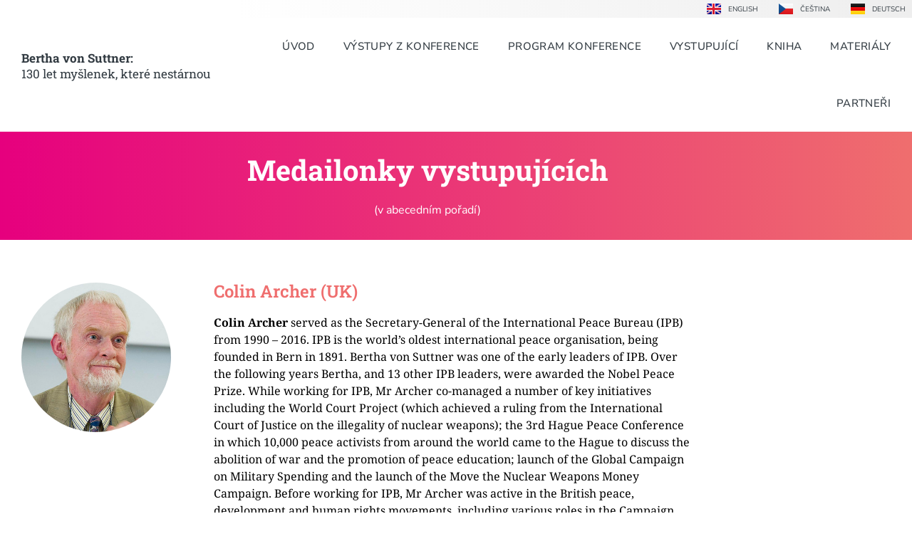

--- FILE ---
content_type: text/html; charset=UTF-8
request_url: https://bertha.praguevision.org/cs/vystupujici/
body_size: 19262
content:
<!doctype html>
<html lang="cs-CZ">
<head>
	<meta charset="UTF-8">
	<meta name="viewport" content="width=device-width, initial-scale=1">
	<link rel="profile" href="https://gmpg.org/xfn/11">
	<title>Vystupující &#8211; Bertha von Suttner Conference</title>
<meta name='robots' content='max-image-preview:large' />
<link rel="alternate" href="https://bertha.praguevision.org/en/speakers/" hreflang="en" />
<link rel="alternate" href="https://bertha.praguevision.org/cs/vystupujici/" hreflang="cs" />
<link rel="alternate" href="https://bertha.praguevision.org/de/vortragende/" hreflang="de" />
<link rel="alternate" type="application/rss+xml" title="Bertha von Suttner Conference &raquo; RSS zdroj" href="https://bertha.praguevision.org/cs/feed/" />
<link rel="alternate" type="application/rss+xml" title="Bertha von Suttner Conference &raquo; RSS komentářů" href="https://bertha.praguevision.org/cs/comments/feed/" />
<link rel="alternate" title="oEmbed (JSON)" type="application/json+oembed" href="https://bertha.praguevision.org/wp-json/oembed/1.0/embed?url=https%3A%2F%2Fbertha.praguevision.org%2Fcs%2Fvystupujici%2F&#038;lang=cs" />
<link rel="alternate" title="oEmbed (XML)" type="text/xml+oembed" href="https://bertha.praguevision.org/wp-json/oembed/1.0/embed?url=https%3A%2F%2Fbertha.praguevision.org%2Fcs%2Fvystupujici%2F&#038;format=xml&#038;lang=cs" />
<style id='wp-img-auto-sizes-contain-inline-css'>
img:is([sizes=auto i],[sizes^="auto," i]){contain-intrinsic-size:3000px 1500px}
/*# sourceURL=wp-img-auto-sizes-contain-inline-css */
</style>
<link rel='stylesheet' id='elegant-custom-fonts-css' href='//bertha.praguevision.org/wp-content/uploads/elegant-custom-fonts/ecf.css?ver=6.9' media='all' />
<style id='wp-emoji-styles-inline-css'>

	img.wp-smiley, img.emoji {
		display: inline !important;
		border: none !important;
		box-shadow: none !important;
		height: 1em !important;
		width: 1em !important;
		margin: 0 0.07em !important;
		vertical-align: -0.1em !important;
		background: none !important;
		padding: 0 !important;
	}
/*# sourceURL=wp-emoji-styles-inline-css */
</style>
<style id='global-styles-inline-css'>
:root{--wp--preset--aspect-ratio--square: 1;--wp--preset--aspect-ratio--4-3: 4/3;--wp--preset--aspect-ratio--3-4: 3/4;--wp--preset--aspect-ratio--3-2: 3/2;--wp--preset--aspect-ratio--2-3: 2/3;--wp--preset--aspect-ratio--16-9: 16/9;--wp--preset--aspect-ratio--9-16: 9/16;--wp--preset--color--black: #000000;--wp--preset--color--cyan-bluish-gray: #abb8c3;--wp--preset--color--white: #ffffff;--wp--preset--color--pale-pink: #f78da7;--wp--preset--color--vivid-red: #cf2e2e;--wp--preset--color--luminous-vivid-orange: #ff6900;--wp--preset--color--luminous-vivid-amber: #fcb900;--wp--preset--color--light-green-cyan: #7bdcb5;--wp--preset--color--vivid-green-cyan: #00d084;--wp--preset--color--pale-cyan-blue: #8ed1fc;--wp--preset--color--vivid-cyan-blue: #0693e3;--wp--preset--color--vivid-purple: #9b51e0;--wp--preset--gradient--vivid-cyan-blue-to-vivid-purple: linear-gradient(135deg,rgb(6,147,227) 0%,rgb(155,81,224) 100%);--wp--preset--gradient--light-green-cyan-to-vivid-green-cyan: linear-gradient(135deg,rgb(122,220,180) 0%,rgb(0,208,130) 100%);--wp--preset--gradient--luminous-vivid-amber-to-luminous-vivid-orange: linear-gradient(135deg,rgb(252,185,0) 0%,rgb(255,105,0) 100%);--wp--preset--gradient--luminous-vivid-orange-to-vivid-red: linear-gradient(135deg,rgb(255,105,0) 0%,rgb(207,46,46) 100%);--wp--preset--gradient--very-light-gray-to-cyan-bluish-gray: linear-gradient(135deg,rgb(238,238,238) 0%,rgb(169,184,195) 100%);--wp--preset--gradient--cool-to-warm-spectrum: linear-gradient(135deg,rgb(74,234,220) 0%,rgb(151,120,209) 20%,rgb(207,42,186) 40%,rgb(238,44,130) 60%,rgb(251,105,98) 80%,rgb(254,248,76) 100%);--wp--preset--gradient--blush-light-purple: linear-gradient(135deg,rgb(255,206,236) 0%,rgb(152,150,240) 100%);--wp--preset--gradient--blush-bordeaux: linear-gradient(135deg,rgb(254,205,165) 0%,rgb(254,45,45) 50%,rgb(107,0,62) 100%);--wp--preset--gradient--luminous-dusk: linear-gradient(135deg,rgb(255,203,112) 0%,rgb(199,81,192) 50%,rgb(65,88,208) 100%);--wp--preset--gradient--pale-ocean: linear-gradient(135deg,rgb(255,245,203) 0%,rgb(182,227,212) 50%,rgb(51,167,181) 100%);--wp--preset--gradient--electric-grass: linear-gradient(135deg,rgb(202,248,128) 0%,rgb(113,206,126) 100%);--wp--preset--gradient--midnight: linear-gradient(135deg,rgb(2,3,129) 0%,rgb(40,116,252) 100%);--wp--preset--font-size--small: 13px;--wp--preset--font-size--medium: 20px;--wp--preset--font-size--large: 36px;--wp--preset--font-size--x-large: 42px;--wp--preset--spacing--20: 0.44rem;--wp--preset--spacing--30: 0.67rem;--wp--preset--spacing--40: 1rem;--wp--preset--spacing--50: 1.5rem;--wp--preset--spacing--60: 2.25rem;--wp--preset--spacing--70: 3.38rem;--wp--preset--spacing--80: 5.06rem;--wp--preset--shadow--natural: 6px 6px 9px rgba(0, 0, 0, 0.2);--wp--preset--shadow--deep: 12px 12px 50px rgba(0, 0, 0, 0.4);--wp--preset--shadow--sharp: 6px 6px 0px rgba(0, 0, 0, 0.2);--wp--preset--shadow--outlined: 6px 6px 0px -3px rgb(255, 255, 255), 6px 6px rgb(0, 0, 0);--wp--preset--shadow--crisp: 6px 6px 0px rgb(0, 0, 0);}:root { --wp--style--global--content-size: 800px;--wp--style--global--wide-size: 1200px; }:where(body) { margin: 0; }.wp-site-blocks > .alignleft { float: left; margin-right: 2em; }.wp-site-blocks > .alignright { float: right; margin-left: 2em; }.wp-site-blocks > .aligncenter { justify-content: center; margin-left: auto; margin-right: auto; }:where(.wp-site-blocks) > * { margin-block-start: 24px; margin-block-end: 0; }:where(.wp-site-blocks) > :first-child { margin-block-start: 0; }:where(.wp-site-blocks) > :last-child { margin-block-end: 0; }:root { --wp--style--block-gap: 24px; }:root :where(.is-layout-flow) > :first-child{margin-block-start: 0;}:root :where(.is-layout-flow) > :last-child{margin-block-end: 0;}:root :where(.is-layout-flow) > *{margin-block-start: 24px;margin-block-end: 0;}:root :where(.is-layout-constrained) > :first-child{margin-block-start: 0;}:root :where(.is-layout-constrained) > :last-child{margin-block-end: 0;}:root :where(.is-layout-constrained) > *{margin-block-start: 24px;margin-block-end: 0;}:root :where(.is-layout-flex){gap: 24px;}:root :where(.is-layout-grid){gap: 24px;}.is-layout-flow > .alignleft{float: left;margin-inline-start: 0;margin-inline-end: 2em;}.is-layout-flow > .alignright{float: right;margin-inline-start: 2em;margin-inline-end: 0;}.is-layout-flow > .aligncenter{margin-left: auto !important;margin-right: auto !important;}.is-layout-constrained > .alignleft{float: left;margin-inline-start: 0;margin-inline-end: 2em;}.is-layout-constrained > .alignright{float: right;margin-inline-start: 2em;margin-inline-end: 0;}.is-layout-constrained > .aligncenter{margin-left: auto !important;margin-right: auto !important;}.is-layout-constrained > :where(:not(.alignleft):not(.alignright):not(.alignfull)){max-width: var(--wp--style--global--content-size);margin-left: auto !important;margin-right: auto !important;}.is-layout-constrained > .alignwide{max-width: var(--wp--style--global--wide-size);}body .is-layout-flex{display: flex;}.is-layout-flex{flex-wrap: wrap;align-items: center;}.is-layout-flex > :is(*, div){margin: 0;}body .is-layout-grid{display: grid;}.is-layout-grid > :is(*, div){margin: 0;}body{padding-top: 0px;padding-right: 0px;padding-bottom: 0px;padding-left: 0px;}a:where(:not(.wp-element-button)){text-decoration: underline;}:root :where(.wp-element-button, .wp-block-button__link){background-color: #32373c;border-width: 0;color: #fff;font-family: inherit;font-size: inherit;font-style: inherit;font-weight: inherit;letter-spacing: inherit;line-height: inherit;padding-top: calc(0.667em + 2px);padding-right: calc(1.333em + 2px);padding-bottom: calc(0.667em + 2px);padding-left: calc(1.333em + 2px);text-decoration: none;text-transform: inherit;}.has-black-color{color: var(--wp--preset--color--black) !important;}.has-cyan-bluish-gray-color{color: var(--wp--preset--color--cyan-bluish-gray) !important;}.has-white-color{color: var(--wp--preset--color--white) !important;}.has-pale-pink-color{color: var(--wp--preset--color--pale-pink) !important;}.has-vivid-red-color{color: var(--wp--preset--color--vivid-red) !important;}.has-luminous-vivid-orange-color{color: var(--wp--preset--color--luminous-vivid-orange) !important;}.has-luminous-vivid-amber-color{color: var(--wp--preset--color--luminous-vivid-amber) !important;}.has-light-green-cyan-color{color: var(--wp--preset--color--light-green-cyan) !important;}.has-vivid-green-cyan-color{color: var(--wp--preset--color--vivid-green-cyan) !important;}.has-pale-cyan-blue-color{color: var(--wp--preset--color--pale-cyan-blue) !important;}.has-vivid-cyan-blue-color{color: var(--wp--preset--color--vivid-cyan-blue) !important;}.has-vivid-purple-color{color: var(--wp--preset--color--vivid-purple) !important;}.has-black-background-color{background-color: var(--wp--preset--color--black) !important;}.has-cyan-bluish-gray-background-color{background-color: var(--wp--preset--color--cyan-bluish-gray) !important;}.has-white-background-color{background-color: var(--wp--preset--color--white) !important;}.has-pale-pink-background-color{background-color: var(--wp--preset--color--pale-pink) !important;}.has-vivid-red-background-color{background-color: var(--wp--preset--color--vivid-red) !important;}.has-luminous-vivid-orange-background-color{background-color: var(--wp--preset--color--luminous-vivid-orange) !important;}.has-luminous-vivid-amber-background-color{background-color: var(--wp--preset--color--luminous-vivid-amber) !important;}.has-light-green-cyan-background-color{background-color: var(--wp--preset--color--light-green-cyan) !important;}.has-vivid-green-cyan-background-color{background-color: var(--wp--preset--color--vivid-green-cyan) !important;}.has-pale-cyan-blue-background-color{background-color: var(--wp--preset--color--pale-cyan-blue) !important;}.has-vivid-cyan-blue-background-color{background-color: var(--wp--preset--color--vivid-cyan-blue) !important;}.has-vivid-purple-background-color{background-color: var(--wp--preset--color--vivid-purple) !important;}.has-black-border-color{border-color: var(--wp--preset--color--black) !important;}.has-cyan-bluish-gray-border-color{border-color: var(--wp--preset--color--cyan-bluish-gray) !important;}.has-white-border-color{border-color: var(--wp--preset--color--white) !important;}.has-pale-pink-border-color{border-color: var(--wp--preset--color--pale-pink) !important;}.has-vivid-red-border-color{border-color: var(--wp--preset--color--vivid-red) !important;}.has-luminous-vivid-orange-border-color{border-color: var(--wp--preset--color--luminous-vivid-orange) !important;}.has-luminous-vivid-amber-border-color{border-color: var(--wp--preset--color--luminous-vivid-amber) !important;}.has-light-green-cyan-border-color{border-color: var(--wp--preset--color--light-green-cyan) !important;}.has-vivid-green-cyan-border-color{border-color: var(--wp--preset--color--vivid-green-cyan) !important;}.has-pale-cyan-blue-border-color{border-color: var(--wp--preset--color--pale-cyan-blue) !important;}.has-vivid-cyan-blue-border-color{border-color: var(--wp--preset--color--vivid-cyan-blue) !important;}.has-vivid-purple-border-color{border-color: var(--wp--preset--color--vivid-purple) !important;}.has-vivid-cyan-blue-to-vivid-purple-gradient-background{background: var(--wp--preset--gradient--vivid-cyan-blue-to-vivid-purple) !important;}.has-light-green-cyan-to-vivid-green-cyan-gradient-background{background: var(--wp--preset--gradient--light-green-cyan-to-vivid-green-cyan) !important;}.has-luminous-vivid-amber-to-luminous-vivid-orange-gradient-background{background: var(--wp--preset--gradient--luminous-vivid-amber-to-luminous-vivid-orange) !important;}.has-luminous-vivid-orange-to-vivid-red-gradient-background{background: var(--wp--preset--gradient--luminous-vivid-orange-to-vivid-red) !important;}.has-very-light-gray-to-cyan-bluish-gray-gradient-background{background: var(--wp--preset--gradient--very-light-gray-to-cyan-bluish-gray) !important;}.has-cool-to-warm-spectrum-gradient-background{background: var(--wp--preset--gradient--cool-to-warm-spectrum) !important;}.has-blush-light-purple-gradient-background{background: var(--wp--preset--gradient--blush-light-purple) !important;}.has-blush-bordeaux-gradient-background{background: var(--wp--preset--gradient--blush-bordeaux) !important;}.has-luminous-dusk-gradient-background{background: var(--wp--preset--gradient--luminous-dusk) !important;}.has-pale-ocean-gradient-background{background: var(--wp--preset--gradient--pale-ocean) !important;}.has-electric-grass-gradient-background{background: var(--wp--preset--gradient--electric-grass) !important;}.has-midnight-gradient-background{background: var(--wp--preset--gradient--midnight) !important;}.has-small-font-size{font-size: var(--wp--preset--font-size--small) !important;}.has-medium-font-size{font-size: var(--wp--preset--font-size--medium) !important;}.has-large-font-size{font-size: var(--wp--preset--font-size--large) !important;}.has-x-large-font-size{font-size: var(--wp--preset--font-size--x-large) !important;}
:root :where(.wp-block-pullquote){font-size: 1.5em;line-height: 1.6;}
/*# sourceURL=global-styles-inline-css */
</style>
<link rel='stylesheet' id='hello-elementor-css' href='https://bertha.praguevision.org/wp-content/themes/hello-elementor/assets/css/reset.css?ver=3.4.6' media='all' />
<link rel='stylesheet' id='hello-elementor-theme-style-css' href='https://bertha.praguevision.org/wp-content/themes/hello-elementor/assets/css/theme.css?ver=3.4.6' media='all' />
<link rel='stylesheet' id='hello-elementor-header-footer-css' href='https://bertha.praguevision.org/wp-content/themes/hello-elementor/assets/css/header-footer.css?ver=3.4.6' media='all' />
<link rel='stylesheet' id='elementor-frontend-css' href='https://bertha.praguevision.org/wp-content/plugins/elementor/assets/css/frontend.min.css?ver=3.34.3' media='all' />
<link rel='stylesheet' id='widget-nav-menu-css' href='https://bertha.praguevision.org/wp-content/plugins/elementor-pro/assets/css/widget-nav-menu.min.css?ver=3.34.3' media='all' />
<link rel='stylesheet' id='widget-heading-css' href='https://bertha.praguevision.org/wp-content/plugins/elementor/assets/css/widget-heading.min.css?ver=3.34.3' media='all' />
<link rel='stylesheet' id='widget-image-css' href='https://bertha.praguevision.org/wp-content/plugins/elementor/assets/css/widget-image.min.css?ver=3.34.3' media='all' />
<link rel='stylesheet' id='elementor-icons-css' href='https://bertha.praguevision.org/wp-content/plugins/elementor/assets/lib/eicons/css/elementor-icons.min.css?ver=5.46.0' media='all' />
<link rel='stylesheet' id='elementor-post-968-css' href='https://bertha.praguevision.org/wp-content/uploads/elementor/css/post-968.css?ver=1769573579' media='all' />
<link rel='stylesheet' id='cpel-language-switcher-css' href='https://bertha.praguevision.org/wp-content/plugins/connect-polylang-elementor/assets/css/language-switcher.min.css?ver=2.5.5' media='all' />
<link rel='stylesheet' id='elementor-post-711-css' href='https://bertha.praguevision.org/wp-content/uploads/elementor/css/post-711.css?ver=1769610812' media='all' />
<link rel='stylesheet' id='elementor-post-304-css' href='https://bertha.praguevision.org/wp-content/uploads/elementor/css/post-304.css?ver=1769593299' media='all' />
<link rel='stylesheet' id='elementor-post-309-css' href='https://bertha.praguevision.org/wp-content/uploads/elementor/css/post-309.css?ver=1769593299' media='all' />
<link rel='stylesheet' id='elementor-gf-local-nunitosans-css' href='https://bertha.praguevision.org/wp-content/uploads/elementor/google-fonts/css/nunitosans.css?ver=1742269438' media='all' />
<link rel='stylesheet' id='elementor-gf-local-roboto-css' href='https://bertha.praguevision.org/wp-content/uploads/elementor/google-fonts/css/roboto.css?ver=1742269441' media='all' />
<link rel='stylesheet' id='elementor-gf-local-robotoslab-css' href='https://bertha.praguevision.org/wp-content/uploads/elementor/google-fonts/css/robotoslab.css?ver=1742269443' media='all' />
<link rel='stylesheet' id='elementor-gf-local-notoserif-css' href='https://bertha.praguevision.org/wp-content/uploads/elementor/google-fonts/css/notoserif.css?ver=1742380669' media='all' />
<link rel='stylesheet' id='elementor-icons-shared-0-css' href='https://bertha.praguevision.org/wp-content/plugins/elementor/assets/lib/font-awesome/css/fontawesome.min.css?ver=5.15.3' media='all' />
<link rel='stylesheet' id='elementor-icons-fa-solid-css' href='https://bertha.praguevision.org/wp-content/plugins/elementor/assets/lib/font-awesome/css/solid.min.css?ver=5.15.3' media='all' />
<script src="https://bertha.praguevision.org/wp-includes/js/jquery/jquery.min.js?ver=3.7.1" id="jquery-core-js"></script>
<script src="https://bertha.praguevision.org/wp-includes/js/jquery/jquery-migrate.min.js?ver=3.4.1" id="jquery-migrate-js"></script>
<link rel="https://api.w.org/" href="https://bertha.praguevision.org/wp-json/" /><link rel="alternate" title="JSON" type="application/json" href="https://bertha.praguevision.org/wp-json/wp/v2/pages/711" /><link rel="EditURI" type="application/rsd+xml" title="RSD" href="https://bertha.praguevision.org/xmlrpc.php?rsd" />
<meta name="generator" content="WordPress 6.9" />
<link rel="canonical" href="https://bertha.praguevision.org/cs/vystupujici/" />
<link rel='shortlink' href='https://bertha.praguevision.org/?p=711' />

		<!-- GA Google Analytics @ https://m0n.co/ga -->
		<script>
			(function(i,s,o,g,r,a,m){i['GoogleAnalyticsObject']=r;i[r]=i[r]||function(){
			(i[r].q=i[r].q||[]).push(arguments)},i[r].l=1*new Date();a=s.createElement(o),
			m=s.getElementsByTagName(o)[0];a.async=1;a.src=g;m.parentNode.insertBefore(a,m)
			})(window,document,'script','https://www.google-analytics.com/analytics.js','ga');
			ga('create', 'UA-50668112-2', 'auto');
			ga('send', 'pageview');
		</script>

	<meta name="generator" content="Elementor 3.34.3; features: additional_custom_breakpoints; settings: css_print_method-external, google_font-enabled, font_display-auto">
			<style>
				.e-con.e-parent:nth-of-type(n+4):not(.e-lazyloaded):not(.e-no-lazyload),
				.e-con.e-parent:nth-of-type(n+4):not(.e-lazyloaded):not(.e-no-lazyload) * {
					background-image: none !important;
				}
				@media screen and (max-height: 1024px) {
					.e-con.e-parent:nth-of-type(n+3):not(.e-lazyloaded):not(.e-no-lazyload),
					.e-con.e-parent:nth-of-type(n+3):not(.e-lazyloaded):not(.e-no-lazyload) * {
						background-image: none !important;
					}
				}
				@media screen and (max-height: 640px) {
					.e-con.e-parent:nth-of-type(n+2):not(.e-lazyloaded):not(.e-no-lazyload),
					.e-con.e-parent:nth-of-type(n+2):not(.e-lazyloaded):not(.e-no-lazyload) * {
						background-image: none !important;
					}
				}
			</style>
			</head>
<body class="wp-singular page-template page-template-elementor_header_footer page page-id-711 wp-embed-responsive wp-theme-hello-elementor hello-elementor-default elementor-default elementor-template-full-width elementor-kit-968 elementor-page elementor-page-711">


<a class="skip-link screen-reader-text" href="#content">Přejít k obsahu</a>

		<header data-elementor-type="header" data-elementor-id="304" class="elementor elementor-304 elementor-location-header" data-elementor-post-type="elementor_library">
					<section class="elementor-section elementor-top-section elementor-element elementor-element-b0c8549 elementor-section-full_width elementor-section-content-middle elementor-section-height-default elementor-section-height-default" data-id="b0c8549" data-element_type="section">
						<div class="elementor-container elementor-column-gap-default">
					<div class="elementor-column elementor-col-50 elementor-top-column elementor-element elementor-element-130e96d" data-id="130e96d" data-element_type="column">
			<div class="elementor-widget-wrap elementor-element-populated">
						<div class="elementor-element elementor-element-7cd1f53 elementor-widget elementor-widget-text-editor" data-id="7cd1f53" data-element_type="widget" data-widget_type="text-editor.default">
				<div class="elementor-widget-container">
									<p><b>Bertha von Suttner:</b></p><p>130 let myšlenek, které nestárnou</p>								</div>
				</div>
					</div>
		</div>
				<div class="elementor-column elementor-col-50 elementor-top-column elementor-element elementor-element-195a50b" data-id="195a50b" data-element_type="column">
			<div class="elementor-widget-wrap elementor-element-populated">
						<div class="elementor-element elementor-element-214234f cpel-switcher--align-right elementor-hidden-phone cpel-switcher--layout-horizontal cpel-switcher--aspect-ratio-43 elementor-widget elementor-widget-polylang-language-switcher" data-id="214234f" data-element_type="widget" data-widget_type="polylang-language-switcher.default">
				<div class="elementor-widget-container">
					<nav class="cpel-switcher__nav"><ul class="cpel-switcher__list"><li class="cpel-switcher__lang"><a lang="en-GB" hreflang="en-GB" href="https://bertha.praguevision.org/en/speakers/"><span class="cpel-switcher__flag cpel-switcher__flag--gb"><img src="[data-uri]" alt="English" /></span><span class="cpel-switcher__name">English</span></a></li><li class="cpel-switcher__lang cpel-switcher__lang--active"><a lang="cs-CZ" hreflang="cs-CZ" href="https://bertha.praguevision.org/cs/vystupujici/"><span class="cpel-switcher__flag cpel-switcher__flag--cz"><img src="[data-uri]" alt="Čeština" /></span><span class="cpel-switcher__name">Čeština</span></a></li><li class="cpel-switcher__lang"><a lang="de-DE" hreflang="de-DE" href="https://bertha.praguevision.org/de/vortragende/"><span class="cpel-switcher__flag cpel-switcher__flag--de"><img src="[data-uri]" alt="Deutsch" /></span><span class="cpel-switcher__name">Deutsch</span></a></li></ul></nav>				</div>
				</div>
				<div class="elementor-element elementor-element-1704cb0 elementor-nav-menu__align-end elementor-nav-menu--dropdown-mobile elementor-nav-menu--stretch elementor-widget__width-auto elementor-widget-mobile__width-auto elementor-nav-menu__text-align-aside elementor-nav-menu--toggle elementor-nav-menu--burger elementor-widget elementor-widget-nav-menu" data-id="1704cb0" data-element_type="widget" data-settings="{&quot;full_width&quot;:&quot;stretch&quot;,&quot;layout&quot;:&quot;horizontal&quot;,&quot;submenu_icon&quot;:{&quot;value&quot;:&quot;&lt;i class=\&quot;fas fa-caret-down\&quot; aria-hidden=\&quot;true\&quot;&gt;&lt;\/i&gt;&quot;,&quot;library&quot;:&quot;fa-solid&quot;},&quot;toggle&quot;:&quot;burger&quot;}" data-widget_type="nav-menu.default">
				<div class="elementor-widget-container">
								<nav aria-label="Menu" class="elementor-nav-menu--main elementor-nav-menu__container elementor-nav-menu--layout-horizontal e--pointer-none">
				<ul id="menu-1-1704cb0" class="elementor-nav-menu"><li class="menu-item menu-item-type-post_type menu-item-object-page menu-item-home menu-item-276"><a href="https://bertha.praguevision.org/cs/" class="elementor-item">Úvod</a></li>
<li class="menu-item menu-item-type-post_type menu-item-object-page menu-item-958"><a href="https://bertha.praguevision.org/cs/vystupy/" class="elementor-item">Výstupy z konference</a></li>
<li class="menu-item menu-item-type-post_type menu-item-object-page menu-item-275"><a href="https://bertha.praguevision.org/cs/program-konference/" class="elementor-item">Program konference</a></li>
<li class="menu-item menu-item-type-post_type menu-item-object-page current-menu-item page_item page-item-711 current_page_item menu-item-713"><a href="https://bertha.praguevision.org/cs/vystupujici/" aria-current="page" class="elementor-item elementor-item-active">Vystupující</a></li>
<li class="menu-item menu-item-type-post_type menu-item-object-page menu-item-333"><a href="https://bertha.praguevision.org/cs/kniha/" class="elementor-item">Kniha</a></li>
<li class="menu-item menu-item-type-post_type menu-item-object-page menu-item-466"><a href="https://bertha.praguevision.org/cs/materialy/" class="elementor-item">Materiály</a></li>
<li class="menu-item menu-item-type-post_type menu-item-object-page menu-item-274"><a href="https://bertha.praguevision.org/cs/partneri/" class="elementor-item">Partneři</a></li>
</ul>			</nav>
					<div class="elementor-menu-toggle" role="button" tabindex="0" aria-label="Menu Toggle" aria-expanded="false">
			<i aria-hidden="true" role="presentation" class="elementor-menu-toggle__icon--open eicon-menu-bar"></i><i aria-hidden="true" role="presentation" class="elementor-menu-toggle__icon--close eicon-close"></i>		</div>
					<nav class="elementor-nav-menu--dropdown elementor-nav-menu__container" aria-hidden="true">
				<ul id="menu-2-1704cb0" class="elementor-nav-menu"><li class="menu-item menu-item-type-post_type menu-item-object-page menu-item-home menu-item-276"><a href="https://bertha.praguevision.org/cs/" class="elementor-item" tabindex="-1">Úvod</a></li>
<li class="menu-item menu-item-type-post_type menu-item-object-page menu-item-958"><a href="https://bertha.praguevision.org/cs/vystupy/" class="elementor-item" tabindex="-1">Výstupy z konference</a></li>
<li class="menu-item menu-item-type-post_type menu-item-object-page menu-item-275"><a href="https://bertha.praguevision.org/cs/program-konference/" class="elementor-item" tabindex="-1">Program konference</a></li>
<li class="menu-item menu-item-type-post_type menu-item-object-page current-menu-item page_item page-item-711 current_page_item menu-item-713"><a href="https://bertha.praguevision.org/cs/vystupujici/" aria-current="page" class="elementor-item elementor-item-active" tabindex="-1">Vystupující</a></li>
<li class="menu-item menu-item-type-post_type menu-item-object-page menu-item-333"><a href="https://bertha.praguevision.org/cs/kniha/" class="elementor-item" tabindex="-1">Kniha</a></li>
<li class="menu-item menu-item-type-post_type menu-item-object-page menu-item-466"><a href="https://bertha.praguevision.org/cs/materialy/" class="elementor-item" tabindex="-1">Materiály</a></li>
<li class="menu-item menu-item-type-post_type menu-item-object-page menu-item-274"><a href="https://bertha.praguevision.org/cs/partneri/" class="elementor-item" tabindex="-1">Partneři</a></li>
</ul>			</nav>
						</div>
				</div>
					</div>
		</div>
					</div>
		</section>
				</header>
				<div data-elementor-type="wp-page" data-elementor-id="711" class="elementor elementor-711" data-elementor-post-type="page">
						<section class="elementor-section elementor-top-section elementor-element elementor-element-40caee5 elementor-section-boxed elementor-section-height-default elementor-section-height-default" data-id="40caee5" data-element_type="section" data-settings="{&quot;background_background&quot;:&quot;gradient&quot;}">
						<div class="elementor-container elementor-column-gap-wider">
					<div class="elementor-column elementor-col-100 elementor-top-column elementor-element elementor-element-59f0ace" data-id="59f0ace" data-element_type="column">
			<div class="elementor-widget-wrap elementor-element-populated">
					<div class="elementor-background-overlay"></div>
						<div class="elementor-element elementor-element-30f68d9 elementor-widget elementor-widget-heading" data-id="30f68d9" data-element_type="widget" data-widget_type="heading.default">
				<div class="elementor-widget-container">
					<h1 class="elementor-heading-title elementor-size-default">Medailonky vystupujících</h1>				</div>
				</div>
				<div class="elementor-element elementor-element-5734050 elementor-widget elementor-widget-text-editor" data-id="5734050" data-element_type="widget" data-widget_type="text-editor.default">
				<div class="elementor-widget-container">
									<p>(v abecedním pořadí)</p>								</div>
				</div>
					</div>
		</div>
					</div>
		</section>
				<section class="elementor-section elementor-top-section elementor-element elementor-element-3804a99 elementor-section-boxed elementor-section-height-default elementor-section-height-default" data-id="3804a99" data-element_type="section">
						<div class="elementor-container elementor-column-gap-wider">
					<div class="elementor-column elementor-col-50 elementor-top-column elementor-element elementor-element-61f4eef" data-id="61f4eef" data-element_type="column">
			<div class="elementor-widget-wrap elementor-element-populated">
						<div class="elementor-element elementor-element-33ece23 elementor-widget elementor-widget-image" data-id="33ece23" data-element_type="widget" data-widget_type="image.default">
				<div class="elementor-widget-container">
															<img fetchpriority="high" decoding="async" width="365" height="365" src="https://bertha.praguevision.org/wp-content/uploads/2019/10/ColinArcher.jpg" class="attachment-large size-large wp-image-707" alt="" srcset="https://bertha.praguevision.org/wp-content/uploads/2019/10/ColinArcher.jpg 365w, https://bertha.praguevision.org/wp-content/uploads/2019/10/ColinArcher-150x150.jpg 150w, https://bertha.praguevision.org/wp-content/uploads/2019/10/ColinArcher-300x300.jpg 300w" sizes="(max-width: 365px) 100vw, 365px" />															</div>
				</div>
					</div>
		</div>
				<div class="elementor-column elementor-col-50 elementor-top-column elementor-element elementor-element-b4a89e8" data-id="b4a89e8" data-element_type="column">
			<div class="elementor-widget-wrap elementor-element-populated">
						<div class="elementor-element elementor-element-a84a240 elementor-widget elementor-widget-heading" data-id="a84a240" data-element_type="widget" data-widget_type="heading.default">
				<div class="elementor-widget-container">
					<h2 class="elementor-heading-title elementor-size-default">Colin Archer (UK)</h2>				</div>
				</div>
				<div class="elementor-element elementor-element-aa121b9 elementor-widget elementor-widget-text-editor" data-id="aa121b9" data-element_type="widget" data-widget_type="text-editor.default">
				<div class="elementor-widget-container">
									<p><b>Colin Archer</b> served as the Secretary-General of the International Peace Bureau (IPB) from 1990 – 2016. IPB is the world’s oldest international peace organisation, being founded in Bern in 1891. Bertha von Suttner was one of the early leaders of IPB. Over the following years Bertha, and 13 other IPB leaders, were awarded the Nobel Peace Prize. While working for IPB, Mr Archer co-managed a number of key initiatives including the World Court Project (which achieved a ruling from the International Court of Justice on the illegality of nuclear weapons); the 3rd Hague Peace Conference in which 10,000 peace activists from around the world came to the Hague to discuss the abolition of war and the promotion of peace education; launch of the Global Campaign on Military Spending and the launch of the Move the Nuclear Weapons Money Campaign. Before working for IPB, Mr Archer was active in the British peace, development and human rights movements, including various roles in the Campaign for Nuclear Disarmament, and as coordinator of the Third World solidarity centre in Manchester (now Oxfam).</p>								</div>
				</div>
					</div>
		</div>
					</div>
		</section>
				<section class="elementor-section elementor-top-section elementor-element elementor-element-184d8d5 elementor-section-boxed elementor-section-height-default elementor-section-height-default" data-id="184d8d5" data-element_type="section">
						<div class="elementor-container elementor-column-gap-wider">
					<div class="elementor-column elementor-col-50 elementor-top-column elementor-element elementor-element-b10090b" data-id="b10090b" data-element_type="column">
			<div class="elementor-widget-wrap elementor-element-populated">
						<div class="elementor-element elementor-element-47d2356 elementor-widget elementor-widget-image" data-id="47d2356" data-element_type="widget" data-widget_type="image.default">
				<div class="elementor-widget-container">
															<img decoding="async" width="200" height="200" src="https://bertha.praguevision.org/wp-content/uploads/2019/10/AnnaCervenakova.jpg" class="attachment-large size-large wp-image-702" alt="" srcset="https://bertha.praguevision.org/wp-content/uploads/2019/10/AnnaCervenakova.jpg 200w, https://bertha.praguevision.org/wp-content/uploads/2019/10/AnnaCervenakova-150x150.jpg 150w" sizes="(max-width: 200px) 100vw, 200px" />															</div>
				</div>
					</div>
		</div>
				<div class="elementor-column elementor-col-50 elementor-top-column elementor-element elementor-element-c7ddbf1" data-id="c7ddbf1" data-element_type="column">
			<div class="elementor-widget-wrap elementor-element-populated">
						<div class="elementor-element elementor-element-4b3a77a elementor-widget elementor-widget-heading" data-id="4b3a77a" data-element_type="widget" data-widget_type="heading.default">
				<div class="elementor-widget-container">
					<h2 class="elementor-heading-title elementor-size-default">Anna Červeňáková (Czechia)</h2>				</div>
				</div>
				<div class="elementor-element elementor-element-5de25f3 elementor-widget elementor-widget-text-editor" data-id="5de25f3" data-element_type="widget" data-widget_type="text-editor.default">
				<div class="elementor-widget-container">
									<p><b>Anna Červeňáková</b> is a Czech lawyer who currently works in the Human Rights Research Center of the Charles University Faculty of Law. She has specific expertise in international law, and in law relating to human rights, asylum &amp; refugees, women’s rights and children’s rights. Ms Červeňáková has previously worked in a number of law firms, as well as for the Czech Foreign Ministry in the international law division and for the Czech Bar Association as Head of the Civil Law Unit. She sits on a number of national and international law committees including the Czech Society for International Law, the International Peace Law Committee of HWPL and the Unite for Rights Drafting Committee on the Global Bill of Rights.</p>								</div>
				</div>
					</div>
		</div>
					</div>
		</section>
				<section class="elementor-section elementor-top-section elementor-element elementor-element-df68c8e elementor-section-boxed elementor-section-height-default elementor-section-height-default" data-id="df68c8e" data-element_type="section">
						<div class="elementor-container elementor-column-gap-wider">
					<div class="elementor-column elementor-col-50 elementor-top-column elementor-element elementor-element-f104dbf" data-id="f104dbf" data-element_type="column">
			<div class="elementor-widget-wrap elementor-element-populated">
						<div class="elementor-element elementor-element-c104793 elementor-widget elementor-widget-image" data-id="c104793" data-element_type="widget" data-widget_type="image.default">
				<div class="elementor-widget-container">
															<img decoding="async" width="500" height="500" src="https://bertha.praguevision.org/wp-content/uploads/2019/10/PeterVanDerDungen.jpeg" class="attachment-large size-large wp-image-639" alt="" srcset="https://bertha.praguevision.org/wp-content/uploads/2019/10/PeterVanDerDungen.jpeg 500w, https://bertha.praguevision.org/wp-content/uploads/2019/10/PeterVanDerDungen-150x150.jpeg 150w, https://bertha.praguevision.org/wp-content/uploads/2019/10/PeterVanDerDungen-300x300.jpeg 300w" sizes="(max-width: 500px) 100vw, 500px" />															</div>
				</div>
					</div>
		</div>
				<div class="elementor-column elementor-col-50 elementor-top-column elementor-element elementor-element-e831051" data-id="e831051" data-element_type="column">
			<div class="elementor-widget-wrap elementor-element-populated">
						<div class="elementor-element elementor-element-98911ce elementor-widget elementor-widget-heading" data-id="98911ce" data-element_type="widget" data-widget_type="heading.default">
				<div class="elementor-widget-container">
					<h2 class="elementor-heading-title elementor-size-default">Peter van den Dungen (UK)</h2>				</div>
				</div>
				<div class="elementor-element elementor-element-376d864 elementor-widget elementor-widget-text-editor" data-id="376d864" data-element_type="widget" data-widget_type="text-editor.default">
				<div class="elementor-widget-container">
									<p><b>Mr van den Dungen</b> is a peace historian with a special interest in Bertha von Suttner. He currently serves as Chairman of the Bertha von Suttner Peace Institute in The Hague. He was lecturer at University of Bradford, UK, Department of Peace Studies from 1976-2015.  Mr van den Dungen organised the first conference of peace and anti-war museums in Bradford in 1992. He and is Founder of the International Network of Museums for Peace (INMP) and was the INMP General Coordinator from 1992-2017. He is the main editor of the INMP quarterly newsletter.</p>								</div>
				</div>
					</div>
		</div>
					</div>
		</section>
				<section class="elementor-section elementor-top-section elementor-element elementor-element-1f5038b elementor-section-boxed elementor-section-height-default elementor-section-height-default" data-id="1f5038b" data-element_type="section">
						<div class="elementor-container elementor-column-gap-wider">
					<div class="elementor-column elementor-col-50 elementor-top-column elementor-element elementor-element-114f983" data-id="114f983" data-element_type="column">
			<div class="elementor-widget-wrap elementor-element-populated">
						<div class="elementor-element elementor-element-5bf59ac elementor-widget elementor-widget-image" data-id="5bf59ac" data-element_type="widget" data-widget_type="image.default">
				<div class="elementor-widget-container">
															<img loading="lazy" decoding="async" width="256" height="256" src="https://bertha.praguevision.org/wp-content/uploads/2019/10/YasminGoecke.jpg" class="attachment-large size-large wp-image-704" alt="" srcset="https://bertha.praguevision.org/wp-content/uploads/2019/10/YasminGoecke.jpg 256w, https://bertha.praguevision.org/wp-content/uploads/2019/10/YasminGoecke-150x150.jpg 150w" sizes="(max-width: 256px) 100vw, 256px" />															</div>
				</div>
					</div>
		</div>
				<div class="elementor-column elementor-col-50 elementor-top-column elementor-element elementor-element-e9f8596" data-id="e9f8596" data-element_type="column">
			<div class="elementor-widget-wrap elementor-element-populated">
						<div class="elementor-element elementor-element-f59452a elementor-widget elementor-widget-heading" data-id="f59452a" data-element_type="widget" data-widget_type="heading.default">
				<div class="elementor-widget-container">
					<h2 class="elementor-heading-title elementor-size-default">Yasmin Natalia Espinoza Goecke (Chile/Germany)</h2>				</div>
				</div>
				<div class="elementor-element elementor-element-d1ca7f1 elementor-widget elementor-widget-text-editor" data-id="d1ca7f1" data-element_type="widget" data-widget_type="text-editor.default">
				<div class="elementor-widget-container">
									<p><b>Yasmin Natalia Espinoza Goecke</b> is an international expert in international peace, human rights, disarmament and arms control. Originally from Chile, Ms Goecke is now based in Europe working as a consultant for the Comprehensive Nuclear Test Ban Organisation and in a voluntary position for the Landmines and Cluster Munition Monitor. She has previously worked for the International Atomic Energy Agency (Vienna), UN Office on Drugs and Crimes (Vienna) and as the Coordinator of the Arms Control Campaign and the Coordinator for the Women’s Rights Campaign for Amnesty International (Chile).</p>								</div>
				</div>
					</div>
		</div>
					</div>
		</section>
				<section class="elementor-section elementor-top-section elementor-element elementor-element-0617689 elementor-section-boxed elementor-section-height-default elementor-section-height-default" data-id="0617689" data-element_type="section">
						<div class="elementor-container elementor-column-gap-wider">
					<div class="elementor-column elementor-col-50 elementor-top-column elementor-element elementor-element-c48e570" data-id="c48e570" data-element_type="column">
			<div class="elementor-widget-wrap elementor-element-populated">
						<div class="elementor-element elementor-element-eb0e601 elementor-widget elementor-widget-image" data-id="eb0e601" data-element_type="widget" data-widget_type="image.default">
				<div class="elementor-widget-container">
															<img loading="lazy" decoding="async" width="450" height="450" src="https://bertha.praguevision.org/wp-content/uploads/2019/10/UteFinckhKramer.jpg" class="attachment-large size-large wp-image-699" alt="" srcset="https://bertha.praguevision.org/wp-content/uploads/2019/10/UteFinckhKramer.jpg 450w, https://bertha.praguevision.org/wp-content/uploads/2019/10/UteFinckhKramer-150x150.jpg 150w, https://bertha.praguevision.org/wp-content/uploads/2019/10/UteFinckhKramer-300x300.jpg 300w" sizes="(max-width: 450px) 100vw, 450px" />															</div>
				</div>
					</div>
		</div>
				<div class="elementor-column elementor-col-50 elementor-top-column elementor-element elementor-element-aa1db0b" data-id="aa1db0b" data-element_type="column">
			<div class="elementor-widget-wrap elementor-element-populated">
						<div class="elementor-element elementor-element-c78117f elementor-widget elementor-widget-heading" data-id="c78117f" data-element_type="widget" data-widget_type="heading.default">
				<div class="elementor-widget-container">
					<h2 class="elementor-heading-title elementor-size-default"><b>Ute Finckh-Krämer</b> (Germany)</h2>				</div>
				</div>
				<div class="elementor-element elementor-element-bf7a020 elementor-widget elementor-widget-text-editor" data-id="bf7a020" data-element_type="widget" data-widget_type="text-editor.default">
				<div class="elementor-widget-container">
									<p><b>Ute Finckh-Krämer </b>is a Council Member of Parliamentarians for Nuclear Non-Proliferation and Disarmament and a former member of the German Bundestag (SPD, 2013-2017). In parliament she served as SPD leader in the Subcommittee on Civilian Crisis Prevention, Conflict Transformation, and on the German delegation to the Parliamentary Assembly of the Council of Europe. She was also deputy-chair of the Bundestag subcommittee on disarmament, arms control and non-proliferation. Prior to being elected to parliament, Ms  Finckh-Krämer worked as a lecturer in adult and further education and in the German Central Register for Child Hearing Disorders. She has also been active in the German peace and disarmament movement, including as a leader of the Westphalia Bund für Soziale Defense (Social Defence League) and in the Détente Now Initiative.</p>								</div>
				</div>
					</div>
		</div>
					</div>
		</section>
				<section class="elementor-section elementor-top-section elementor-element elementor-element-3bbe70a elementor-section-boxed elementor-section-height-default elementor-section-height-default" data-id="3bbe70a" data-element_type="section">
						<div class="elementor-container elementor-column-gap-wider">
					<div class="elementor-column elementor-col-50 elementor-top-column elementor-element elementor-element-3670ec9" data-id="3670ec9" data-element_type="column">
			<div class="elementor-widget-wrap elementor-element-populated">
						<div class="elementor-element elementor-element-d6039b3 elementor-widget elementor-widget-image" data-id="d6039b3" data-element_type="widget" data-widget_type="image.default">
				<div class="elementor-widget-container">
															<img loading="lazy" decoding="async" width="221" height="233" src="https://bertha.praguevision.org/wp-content/uploads/2019/10/AlenaGajduskova.jpg" class="attachment-large size-large wp-image-636" alt="" />															</div>
				</div>
					</div>
		</div>
				<div class="elementor-column elementor-col-50 elementor-top-column elementor-element elementor-element-f3f6438" data-id="f3f6438" data-element_type="column">
			<div class="elementor-widget-wrap elementor-element-populated">
						<div class="elementor-element elementor-element-c67e3ae elementor-widget elementor-widget-heading" data-id="c67e3ae" data-element_type="widget" data-widget_type="heading.default">
				<div class="elementor-widget-container">
					<h2 class="elementor-heading-title elementor-size-default">Alena Gajdůšková (Czechia)</h2>				</div>
				</div>
				<div class="elementor-element elementor-element-8f4b73c elementor-widget elementor-widget-text-editor" data-id="8f4b73c" data-element_type="widget" data-widget_type="text-editor.default">
				<div class="elementor-widget-container">
									<p><b>Alena Gajdůšková </b>is a member of the Czech Chamber of Deputies and a Council Member of Parliamentarians for Nuclear Non-proliferation and Disarmament. She has previously served in the Czech Senate (2008-2010 and 2012-2014), during which time she held position of Vice-President of the Senate. She has also served as an adviser to the Prime Minister (2014-2017). In 2015 she co-hosted the International PNND Assembly which was held in the Czech Senate.</p>								</div>
				</div>
					</div>
		</div>
					</div>
		</section>
				<section class="elementor-section elementor-top-section elementor-element elementor-element-2009118 elementor-section-boxed elementor-section-height-default elementor-section-height-default" data-id="2009118" data-element_type="section">
						<div class="elementor-container elementor-column-gap-wider">
					<div class="elementor-column elementor-col-50 elementor-top-column elementor-element elementor-element-a6d0c04" data-id="a6d0c04" data-element_type="column">
			<div class="elementor-widget-wrap elementor-element-populated">
						<div class="elementor-element elementor-element-4b66082 elementor-widget elementor-widget-image" data-id="4b66082" data-element_type="widget" data-widget_type="image.default">
				<div class="elementor-widget-container">
															<img loading="lazy" decoding="async" width="500" height="500" src="https://bertha.praguevision.org/wp-content/uploads/2019/10/ThomasHilker.jpg" class="attachment-large size-large wp-image-728" alt="" srcset="https://bertha.praguevision.org/wp-content/uploads/2019/10/ThomasHilker.jpg 500w, https://bertha.praguevision.org/wp-content/uploads/2019/10/ThomasHilker-150x150.jpg 150w, https://bertha.praguevision.org/wp-content/uploads/2019/10/ThomasHilker-300x300.jpg 300w" sizes="(max-width: 500px) 100vw, 500px" />															</div>
				</div>
					</div>
		</div>
				<div class="elementor-column elementor-col-50 elementor-top-column elementor-element elementor-element-b908d2c" data-id="b908d2c" data-element_type="column">
			<div class="elementor-widget-wrap elementor-element-populated">
						<div class="elementor-element elementor-element-5ecd527 elementor-widget elementor-widget-heading" data-id="5ecd527" data-element_type="widget" data-widget_type="heading.default">
				<div class="elementor-widget-container">
					<h2 class="elementor-heading-title elementor-size-default">Thomas Hilker (Germany)</h2>				</div>
				</div>
				<div class="elementor-element elementor-element-7f64d5c elementor-widget elementor-widget-text-editor" data-id="7f64d5c" data-element_type="widget" data-widget_type="text-editor.default">
				<div class="elementor-widget-container">
									<p><b>Thomas Hilker</b> is political scientist working as Program Manager of <a href="https://loveforlifeproject.org/">Love for Life</a>, a Berlin-based NGO dedicated to sustainable change for empowering people, protecting nature, and co-creating a global culture of peace. He represents the Initiative <a href="https://forpeace.org/INFO">For Peace</a>, which promotes <span lang="EN-IE">the establishment of cabinet-level Departments of Peace in Germany and worldwide. Previously, he has worked for German development and humanitarian relief institutions, UN-ECLAC, as well as actively engaged with civil society organizations in various countries working on social and climate justice, conflict transformation, and youth empowerment. </span></p>								</div>
				</div>
					</div>
		</div>
					</div>
		</section>
				<section class="elementor-section elementor-top-section elementor-element elementor-element-87d8f90 elementor-section-boxed elementor-section-height-default elementor-section-height-default" data-id="87d8f90" data-element_type="section">
						<div class="elementor-container elementor-column-gap-wider">
					<div class="elementor-column elementor-col-50 elementor-top-column elementor-element elementor-element-e3434b4" data-id="e3434b4" data-element_type="column">
			<div class="elementor-widget-wrap elementor-element-populated">
						<div class="elementor-element elementor-element-d54ad30 elementor-widget elementor-widget-image" data-id="d54ad30" data-element_type="widget" data-widget_type="image.default">
				<div class="elementor-widget-container">
															<img loading="lazy" decoding="async" width="500" height="500" src="https://bertha.praguevision.org/wp-content/uploads/2019/10/FredriHeffermehl.jpg" class="attachment-large size-large wp-image-703" alt="" srcset="https://bertha.praguevision.org/wp-content/uploads/2019/10/FredriHeffermehl.jpg 500w, https://bertha.praguevision.org/wp-content/uploads/2019/10/FredriHeffermehl-150x150.jpg 150w, https://bertha.praguevision.org/wp-content/uploads/2019/10/FredriHeffermehl-300x300.jpg 300w" sizes="(max-width: 500px) 100vw, 500px" />															</div>
				</div>
					</div>
		</div>
				<div class="elementor-column elementor-col-50 elementor-top-column elementor-element elementor-element-0cb262e" data-id="0cb262e" data-element_type="column">
			<div class="elementor-widget-wrap elementor-element-populated">
						<div class="elementor-element elementor-element-bc65b49 elementor-widget elementor-widget-heading" data-id="bc65b49" data-element_type="widget" data-widget_type="heading.default">
				<div class="elementor-widget-container">
					<h2 class="elementor-heading-title elementor-size-default">Fredrik Heffermehl (Norway)</h2>				</div>
				</div>
				<div class="elementor-element elementor-element-26626f4 elementor-widget elementor-widget-text-editor" data-id="26626f4" data-element_type="widget" data-widget_type="text-editor.default">
				<div class="elementor-widget-container">
									<p><b>Fredrik Heffermehl</b> is a Norwegian jurist, writer and<a href="https://en.wikipedia.org/wiki/Peace_activist"> peace activist</a>. He has worked as a lawyer and civil servant, as well as a leader of peace organisations. Mr Heffermehl was the first secretary-general of the<a href="https://en.wikipedia.org/wiki/Norwegian_Humanist_Association"> Norwegian Humanist Association</a>. He is the honorary president of the<a href="https://en.wikipedia.org/wiki/Norwegian_Peace_Council"> Norwegian Peace Council</a>, a former vice president of the<a href="https://en.wikipedia.org/wiki/International_Peace_Bureau"> International Peace Bureau</a>, which received the 1910 Nobel Peace Prize, and a former vice president of the<a href="https://en.wikipedia.org/wiki/International_Association_of_Lawyers_against_Nuclear_Arms"> International Association of Lawyers against Nuclear Arms</a>. He is also co-founder of the Lay Down Your Arms Foundation, which promotes the ideas Alfred Nobel and Bertha von Suttner had for the Nobel Peace Prize. And he is cofounder of Nobel Peace Prize Watch, which highlights Nobel Peace Prize nominations that are consistent with these ideas. </p>								</div>
				</div>
					</div>
		</div>
					</div>
		</section>
				<section class="elementor-section elementor-top-section elementor-element elementor-element-f9030b2 elementor-section-boxed elementor-section-height-default elementor-section-height-default" data-id="f9030b2" data-element_type="section">
						<div class="elementor-container elementor-column-gap-wider">
					<div class="elementor-column elementor-col-50 elementor-top-column elementor-element elementor-element-4356593" data-id="4356593" data-element_type="column">
			<div class="elementor-widget-wrap elementor-element-populated">
						<div class="elementor-element elementor-element-3ae2466 elementor-widget elementor-widget-image" data-id="3ae2466" data-element_type="widget" data-widget_type="image.default">
				<div class="elementor-widget-container">
															<img loading="lazy" decoding="async" width="284" height="284" src="https://bertha.praguevision.org/wp-content/uploads/2019/10/ChristineMuttonen.jpg" class="attachment-large size-large wp-image-628" alt="" srcset="https://bertha.praguevision.org/wp-content/uploads/2019/10/ChristineMuttonen.jpg 284w, https://bertha.praguevision.org/wp-content/uploads/2019/10/ChristineMuttonen-150x150.jpg 150w" sizes="(max-width: 284px) 100vw, 284px" />															</div>
				</div>
					</div>
		</div>
				<div class="elementor-column elementor-col-50 elementor-top-column elementor-element elementor-element-0f6fbc5" data-id="0f6fbc5" data-element_type="column">
			<div class="elementor-widget-wrap elementor-element-populated">
						<div class="elementor-element elementor-element-9ea11ec elementor-widget elementor-widget-heading" data-id="9ea11ec" data-element_type="widget" data-widget_type="heading.default">
				<div class="elementor-widget-container">
					<h2 class="elementor-heading-title elementor-size-default">Christine Muttonen (Austria)</h2>				</div>
				</div>
				<div class="elementor-element elementor-element-e4a659a elementor-widget elementor-widget-text-editor" data-id="e4a659a" data-element_type="widget" data-widget_type="text-editor.default">
				<div class="elementor-widget-container">
									<p><b>Christine Muttonen</b> is Co-President of <i>Parliamentarians for Nuclear Non-Proliferation and Disarmament</i>. She was a member of the Austrian parliament from 1999 to 2017, and President of the Parliamentary Assembly of the OSCE from 2016-2017. She has served as the Area spokesperson for the Austrian Social Democratic Parliamentary Group for Foreign and European Politics, and has also served on the Austrian parliament delegations to the Parliamentary Assembly of the Council of Europe and the Inter-Parliamentary Assembly.</p>								</div>
				</div>
					</div>
		</div>
					</div>
		</section>
				<section class="elementor-section elementor-top-section elementor-element elementor-element-aa2436f elementor-section-boxed elementor-section-height-default elementor-section-height-default" data-id="aa2436f" data-element_type="section">
						<div class="elementor-container elementor-column-gap-wider">
					<div class="elementor-column elementor-col-50 elementor-top-column elementor-element elementor-element-72ddb5f" data-id="72ddb5f" data-element_type="column">
			<div class="elementor-widget-wrap elementor-element-populated">
						<div class="elementor-element elementor-element-4d49f67 elementor-widget elementor-widget-image" data-id="4d49f67" data-element_type="widget" data-widget_type="image.default">
				<div class="elementor-widget-container">
															<img loading="lazy" decoding="async" width="612" height="612" src="https://bertha.praguevision.org/wp-content/uploads/2019/10/LeaPerekrests2.jpg" class="attachment-large size-large wp-image-633" alt="" srcset="https://bertha.praguevision.org/wp-content/uploads/2019/10/LeaPerekrests2.jpg 612w, https://bertha.praguevision.org/wp-content/uploads/2019/10/LeaPerekrests2-150x150.jpg 150w, https://bertha.praguevision.org/wp-content/uploads/2019/10/LeaPerekrests2-300x300.jpg 300w" sizes="(max-width: 612px) 100vw, 612px" />															</div>
				</div>
					</div>
		</div>
				<div class="elementor-column elementor-col-50 elementor-top-column elementor-element elementor-element-e47a176" data-id="e47a176" data-element_type="column">
			<div class="elementor-widget-wrap elementor-element-populated">
						<div class="elementor-element elementor-element-d61b758 elementor-widget elementor-widget-heading" data-id="d61b758" data-element_type="widget" data-widget_type="heading.default">
				<div class="elementor-widget-container">
					<h2 class="elementor-heading-title elementor-size-default">Lea Perekrests (Belgium)</h2>				</div>
				</div>
				<div class="elementor-element elementor-element-a670309 elementor-widget elementor-widget-text-editor" data-id="a670309" data-element_type="widget" data-widget_type="text-editor.default">
				<div class="elementor-widget-container">
									<p><b>Lea Perekrests</b> is Deputy Director of Operations for Europe &amp; MENA at the Institute for Economics and Peace (IEP) in Brussels, Belgium. IEP develops tools for measuring peace at the global and national level in order to assess the social, political and economic factors that create peace. Each year IEP produces the Global Peace Index, the world’s leading measure of national peacefulness, ranking 163 countries according to their levels of peace. A series of national peace indices have also been developed to explore the fabric of peace at the subnational level. In addition to her role with IEP, Ms Perekrests is studying for her MA in International Conflict &amp; Security at the University of Kent Brussels campus, and is a Senior Policy Advisor for Human Rights Without Frontiers.</p>								</div>
				</div>
					</div>
		</div>
					</div>
		</section>
				<section class="elementor-section elementor-top-section elementor-element elementor-element-5a6aec3 elementor-section-boxed elementor-section-height-default elementor-section-height-default" data-id="5a6aec3" data-element_type="section">
						<div class="elementor-container elementor-column-gap-wider">
					<div class="elementor-column elementor-col-50 elementor-top-column elementor-element elementor-element-8a7ae12" data-id="8a7ae12" data-element_type="column">
			<div class="elementor-widget-wrap elementor-element-populated">
						<div class="elementor-element elementor-element-292dff8 elementor-widget elementor-widget-image" data-id="292dff8" data-element_type="widget" data-widget_type="image.default">
				<div class="elementor-widget-container">
															<img loading="lazy" decoding="async" width="800" height="800" src="https://bertha.praguevision.org/wp-content/uploads/2019/10/EvaQuistorp-1024x1024.jpg" class="attachment-large size-large wp-image-627" alt="" srcset="https://bertha.praguevision.org/wp-content/uploads/2019/10/EvaQuistorp-1024x1024.jpg 1024w, https://bertha.praguevision.org/wp-content/uploads/2019/10/EvaQuistorp-150x150.jpg 150w, https://bertha.praguevision.org/wp-content/uploads/2019/10/EvaQuistorp-300x300.jpg 300w, https://bertha.praguevision.org/wp-content/uploads/2019/10/EvaQuistorp-768x768.jpg 768w, https://bertha.praguevision.org/wp-content/uploads/2019/10/EvaQuistorp.jpg 1380w" sizes="(max-width: 800px) 100vw, 800px" />															</div>
				</div>
					</div>
		</div>
				<div class="elementor-column elementor-col-50 elementor-top-column elementor-element elementor-element-5ab939f" data-id="5ab939f" data-element_type="column">
			<div class="elementor-widget-wrap elementor-element-populated">
						<div class="elementor-element elementor-element-f94c9a7 elementor-widget elementor-widget-heading" data-id="f94c9a7" data-element_type="widget" data-widget_type="heading.default">
				<div class="elementor-widget-container">
					<h2 class="elementor-heading-title elementor-size-default"><b>Eva Quistorp</b> (Germany)</h2>				</div>
				</div>
				<div class="elementor-element elementor-element-9e61ee7 elementor-widget elementor-widget-text-editor" data-id="9e61ee7" data-element_type="widget" data-widget_type="text-editor.default">
				<div class="elementor-widget-container">
									<p><b>Eva Quistorp</b> is a Protestant theologian and political scientist as well as co-founder and activist of the German peace, women&#8217;s and environmental movement. She serves as Advisor to the World Future Council and is a founding member of the German Green Party and a former member of the European Parliament. She has served as a consultant to a number of international organisations including the International Peace Bureau, UN Women and the Global Women’s Network for the Environment and Development.  She has received the Federal Cross of Merit for her “intensive personal commitment to women&#8217;s rights, nonviolence, peace and international understanding.”</p>								</div>
				</div>
					</div>
		</div>
					</div>
		</section>
				<section class="elementor-section elementor-top-section elementor-element elementor-element-dd2453a elementor-section-boxed elementor-section-height-default elementor-section-height-default" data-id="dd2453a" data-element_type="section">
						<div class="elementor-container elementor-column-gap-wider">
					<div class="elementor-column elementor-col-50 elementor-top-column elementor-element elementor-element-887f156" data-id="887f156" data-element_type="column">
			<div class="elementor-widget-wrap elementor-element-populated">
						<div class="elementor-element elementor-element-c3ed41f elementor-widget elementor-widget-image" data-id="c3ed41f" data-element_type="widget" data-widget_type="image.default">
				<div class="elementor-widget-container">
															<img loading="lazy" decoding="async" width="250" height="250" src="https://bertha.praguevision.org/wp-content/uploads/2019/10/GunnarStalsett.jpg" class="attachment-large size-large wp-image-634" alt="" srcset="https://bertha.praguevision.org/wp-content/uploads/2019/10/GunnarStalsett.jpg 250w, https://bertha.praguevision.org/wp-content/uploads/2019/10/GunnarStalsett-150x150.jpg 150w" sizes="(max-width: 250px) 100vw, 250px" />															</div>
				</div>
					</div>
		</div>
				<div class="elementor-column elementor-col-50 elementor-top-column elementor-element elementor-element-ad71306" data-id="ad71306" data-element_type="column">
			<div class="elementor-widget-wrap elementor-element-populated">
						<div class="elementor-element elementor-element-d02ef95 elementor-widget elementor-widget-heading" data-id="d02ef95" data-element_type="widget" data-widget_type="heading.default">
				<div class="elementor-widget-container">
					<h2 class="elementor-heading-title elementor-size-default">Gunnar J. Stålsett (Norway)</h2>				</div>
				</div>
				<div class="elementor-element elementor-element-0ed3955 elementor-widget elementor-widget-text-editor" data-id="0ed3955" data-element_type="widget" data-widget_type="text-editor.default">
				<div class="elementor-widget-container">
									<p><b>Gunnar J. Stålsett</b> is the Bishop Emeritus of Oslo (Church of Norway) and Honorary Co-President of Religions for Peace. He has previously served as General Secretary of the Lutheran World Federation (1985-1994), Rector of the Practical Theological Seminary of the University of Oslo (1994-1998), Bishop of  Oslo (l998-2005) and Vice-chairman of the Nobel Peace Prize Committee. Prior to his church career, he served as a parliamentarian, including as leader of the Centre Party from 1977–1979, and in government, including as the Norwegian Government’s Special Envoy to East Timor. He has held positions with UNAIDS, UNESCO and the World Economic Forum, International Religious Liberty Association and the Library of Alexandria. For his engagement for peace and human rights he has received several honorary doctor degrees, and a number of awards such as Commander of the Royal Order of St. Olav (Norway), The Grand Order of Quetzal (Guatemala), the Order of Timor (Timor Leste) and the Niwano Peace Prize (Tokyo).</p>								</div>
				</div>
					</div>
		</div>
					</div>
		</section>
				<section class="elementor-section elementor-top-section elementor-element elementor-element-7d6be75 elementor-section-boxed elementor-section-height-default elementor-section-height-default" data-id="7d6be75" data-element_type="section">
						<div class="elementor-container elementor-column-gap-wider">
					<div class="elementor-column elementor-col-50 elementor-top-column elementor-element elementor-element-f0ec874" data-id="f0ec874" data-element_type="column">
			<div class="elementor-widget-wrap elementor-element-populated">
						<div class="elementor-element elementor-element-2c89a4c elementor-widget elementor-widget-image" data-id="2c89a4c" data-element_type="widget" data-widget_type="image.default">
				<div class="elementor-widget-container">
															<img loading="lazy" decoding="async" width="500" height="500" src="https://bertha.praguevision.org/wp-content/uploads/2019/10/AlynWare.jpg" class="attachment-large size-large wp-image-697" alt="" srcset="https://bertha.praguevision.org/wp-content/uploads/2019/10/AlynWare.jpg 500w, https://bertha.praguevision.org/wp-content/uploads/2019/10/AlynWare-150x150.jpg 150w, https://bertha.praguevision.org/wp-content/uploads/2019/10/AlynWare-300x300.jpg 300w" sizes="(max-width: 500px) 100vw, 500px" />															</div>
				</div>
					</div>
		</div>
				<div class="elementor-column elementor-col-50 elementor-top-column elementor-element elementor-element-f58f57c" data-id="f58f57c" data-element_type="column">
			<div class="elementor-widget-wrap elementor-element-populated">
						<div class="elementor-element elementor-element-2e209f2 elementor-widget elementor-widget-heading" data-id="2e209f2" data-element_type="widget" data-widget_type="heading.default">
				<div class="elementor-widget-container">
					<h2 class="elementor-heading-title elementor-size-default">Alyn Ware (New Zealand/Czechia)</h2>				</div>
				</div>
				<div class="elementor-element elementor-element-af3fa9c elementor-widget elementor-widget-text-editor" data-id="af3fa9c" data-element_type="widget" data-widget_type="text-editor.default">
				<div class="elementor-widget-container">
									<p><b>Alyn Ware</b> is a peace educator and nuclear disarmament consultant from New Zealand, now living in Prague. He is the Global Coordinator of Parliamentarians for Nuclear Non-proliferation and Disarmament, Director of the Basel Peace Office and a Consultant for the International Association of Lawyers Against Nuclear Arms. He has co-founded a number of initiatives including the Nuclear Abolition Forum, Cool Schools Peer Mediation Program, Move the Nuclear Weapons Money and UNFOLD ZERO. He coordinated the drafting of a model Nuclear Weapons Convention which has been circulated by UN Secretary General Ban Ki-moon as a guide to multilateral negotiations on nuclear disarmament. He is a recipient of a number of awards including the UN International Year for Peace Award and the Right Livelihood Award &#8211; also known as the ‘Alternative Nobel Peace Prize’.</p>								</div>
				</div>
					</div>
		</div>
					</div>
		</section>
				</div>
				<footer data-elementor-type="footer" data-elementor-id="309" class="elementor elementor-309 elementor-location-footer" data-elementor-post-type="elementor_library">
					<section class="elementor-section elementor-top-section elementor-element elementor-element-e394a9d elementor-section-boxed elementor-section-height-default elementor-section-height-default" data-id="e394a9d" data-element_type="section" data-settings="{&quot;background_background&quot;:&quot;classic&quot;}">
						<div class="elementor-container elementor-column-gap-wider">
					<div class="elementor-column elementor-col-20 elementor-top-column elementor-element elementor-element-3ab9e1b" data-id="3ab9e1b" data-element_type="column">
			<div class="elementor-widget-wrap elementor-element-populated">
						<div class="elementor-element elementor-element-0a4bdaf elementor-widget elementor-widget-heading" data-id="0a4bdaf" data-element_type="widget" data-widget_type="heading.default">
				<div class="elementor-widget-container">
					<h4 class="elementor-heading-title elementor-size-default">Navigace</h4>				</div>
				</div>
				<div class="elementor-element elementor-element-687a2f1 elementor-nav-menu--dropdown-none elementor-widget elementor-widget-nav-menu" data-id="687a2f1" data-element_type="widget" data-settings="{&quot;layout&quot;:&quot;vertical&quot;,&quot;submenu_icon&quot;:{&quot;value&quot;:&quot;&lt;i class=\&quot;fas fa-caret-down\&quot; aria-hidden=\&quot;true\&quot;&gt;&lt;\/i&gt;&quot;,&quot;library&quot;:&quot;fa-solid&quot;}}" data-widget_type="nav-menu.default">
				<div class="elementor-widget-container">
								<nav aria-label="Menu" class="elementor-nav-menu--main elementor-nav-menu__container elementor-nav-menu--layout-vertical e--pointer-none">
				<ul id="menu-1-687a2f1" class="elementor-nav-menu sm-vertical"><li class="menu-item menu-item-type-post_type menu-item-object-page menu-item-home menu-item-276"><a href="https://bertha.praguevision.org/cs/" class="elementor-item">Úvod</a></li>
<li class="menu-item menu-item-type-post_type menu-item-object-page menu-item-958"><a href="https://bertha.praguevision.org/cs/vystupy/" class="elementor-item">Výstupy z konference</a></li>
<li class="menu-item menu-item-type-post_type menu-item-object-page menu-item-275"><a href="https://bertha.praguevision.org/cs/program-konference/" class="elementor-item">Program konference</a></li>
<li class="menu-item menu-item-type-post_type menu-item-object-page current-menu-item page_item page-item-711 current_page_item menu-item-713"><a href="https://bertha.praguevision.org/cs/vystupujici/" aria-current="page" class="elementor-item elementor-item-active">Vystupující</a></li>
<li class="menu-item menu-item-type-post_type menu-item-object-page menu-item-333"><a href="https://bertha.praguevision.org/cs/kniha/" class="elementor-item">Kniha</a></li>
<li class="menu-item menu-item-type-post_type menu-item-object-page menu-item-466"><a href="https://bertha.praguevision.org/cs/materialy/" class="elementor-item">Materiály</a></li>
<li class="menu-item menu-item-type-post_type menu-item-object-page menu-item-274"><a href="https://bertha.praguevision.org/cs/partneri/" class="elementor-item">Partneři</a></li>
</ul>			</nav>
						<nav class="elementor-nav-menu--dropdown elementor-nav-menu__container" aria-hidden="true">
				<ul id="menu-2-687a2f1" class="elementor-nav-menu sm-vertical"><li class="menu-item menu-item-type-post_type menu-item-object-page menu-item-home menu-item-276"><a href="https://bertha.praguevision.org/cs/" class="elementor-item" tabindex="-1">Úvod</a></li>
<li class="menu-item menu-item-type-post_type menu-item-object-page menu-item-958"><a href="https://bertha.praguevision.org/cs/vystupy/" class="elementor-item" tabindex="-1">Výstupy z konference</a></li>
<li class="menu-item menu-item-type-post_type menu-item-object-page menu-item-275"><a href="https://bertha.praguevision.org/cs/program-konference/" class="elementor-item" tabindex="-1">Program konference</a></li>
<li class="menu-item menu-item-type-post_type menu-item-object-page current-menu-item page_item page-item-711 current_page_item menu-item-713"><a href="https://bertha.praguevision.org/cs/vystupujici/" aria-current="page" class="elementor-item elementor-item-active" tabindex="-1">Vystupující</a></li>
<li class="menu-item menu-item-type-post_type menu-item-object-page menu-item-333"><a href="https://bertha.praguevision.org/cs/kniha/" class="elementor-item" tabindex="-1">Kniha</a></li>
<li class="menu-item menu-item-type-post_type menu-item-object-page menu-item-466"><a href="https://bertha.praguevision.org/cs/materialy/" class="elementor-item" tabindex="-1">Materiály</a></li>
<li class="menu-item menu-item-type-post_type menu-item-object-page menu-item-274"><a href="https://bertha.praguevision.org/cs/partneri/" class="elementor-item" tabindex="-1">Partneři</a></li>
</ul>			</nav>
						</div>
				</div>
					</div>
		</div>
				<div class="elementor-column elementor-col-20 elementor-top-column elementor-element elementor-element-9fa04e1" data-id="9fa04e1" data-element_type="column">
			<div class="elementor-widget-wrap elementor-element-populated">
						<div class="elementor-element elementor-element-b38bb4b elementor-widget elementor-widget-heading" data-id="b38bb4b" data-element_type="widget" data-widget_type="heading.default">
				<div class="elementor-widget-container">
					<h4 class="elementor-heading-title elementor-size-default">jazyk</h4>				</div>
				</div>
				<div class="elementor-element elementor-element-74c8b64 elementor-nav-menu--dropdown-none elementor-widget elementor-widget-nav-menu" data-id="74c8b64" data-element_type="widget" data-settings="{&quot;layout&quot;:&quot;vertical&quot;,&quot;submenu_icon&quot;:{&quot;value&quot;:&quot;&lt;i class=\&quot;fas fa-caret-down\&quot; aria-hidden=\&quot;true\&quot;&gt;&lt;\/i&gt;&quot;,&quot;library&quot;:&quot;fa-solid&quot;}}" data-widget_type="nav-menu.default">
				<div class="elementor-widget-container">
								<nav aria-label="Menu" class="elementor-nav-menu--main elementor-nav-menu__container elementor-nav-menu--layout-vertical e--pointer-none">
				<ul id="menu-1-74c8b64" class="elementor-nav-menu sm-vertical"><li class="lang-item lang-item-18 lang-item-en lang-item-first menu-item menu-item-type-custom menu-item-object-custom menu-item-101-en"><a href="https://bertha.praguevision.org/en/speakers/" hreflang="en-GB" lang="en-GB" class="elementor-item">English</a></li>
<li class="lang-item lang-item-23 lang-item-cs current-lang menu-item menu-item-type-custom menu-item-object-custom menu-item-101-cs"><a href="https://bertha.praguevision.org/cs/vystupujici/" hreflang="cs-CZ" lang="cs-CZ" class="elementor-item">Čeština</a></li>
<li class="lang-item lang-item-27 lang-item-de menu-item menu-item-type-custom menu-item-object-custom menu-item-101-de"><a href="https://bertha.praguevision.org/de/vortragende/" hreflang="de-DE" lang="de-DE" class="elementor-item">Deutsch</a></li>
</ul>			</nav>
						<nav class="elementor-nav-menu--dropdown elementor-nav-menu__container" aria-hidden="true">
				<ul id="menu-2-74c8b64" class="elementor-nav-menu sm-vertical"><li class="lang-item lang-item-18 lang-item-en lang-item-first menu-item menu-item-type-custom menu-item-object-custom menu-item-101-en"><a href="https://bertha.praguevision.org/en/speakers/" hreflang="en-GB" lang="en-GB" class="elementor-item" tabindex="-1">English</a></li>
<li class="lang-item lang-item-23 lang-item-cs current-lang menu-item menu-item-type-custom menu-item-object-custom menu-item-101-cs"><a href="https://bertha.praguevision.org/cs/vystupujici/" hreflang="cs-CZ" lang="cs-CZ" class="elementor-item" tabindex="-1">Čeština</a></li>
<li class="lang-item lang-item-27 lang-item-de menu-item menu-item-type-custom menu-item-object-custom menu-item-101-de"><a href="https://bertha.praguevision.org/de/vortragende/" hreflang="de-DE" lang="de-DE" class="elementor-item" tabindex="-1">Deutsch</a></li>
</ul>			</nav>
						</div>
				</div>
					</div>
		</div>
				<div class="elementor-column elementor-col-20 elementor-top-column elementor-element elementor-element-47c3cd0" data-id="47c3cd0" data-element_type="column">
			<div class="elementor-widget-wrap elementor-element-populated">
						<div class="elementor-element elementor-element-33607e5 elementor-widget elementor-widget-heading" data-id="33607e5" data-element_type="widget" data-widget_type="heading.default">
				<div class="elementor-widget-container">
					<h4 class="elementor-heading-title elementor-size-default">Kontakt</h4>				</div>
				</div>
				<div class="elementor-element elementor-element-b12c3f8 elementor-widget elementor-widget-text-editor" data-id="b12c3f8" data-element_type="widget" data-widget_type="text-editor.default">
				<div class="elementor-widget-container">
									<p><strong>Koordinátorka konference:</strong> <br />Vanda Prošková<br /><a href="mailto:vanda@praguevision.org">vanda@praguevision.org<br /></a><br /><strong>Kontakt pro média: <br /></strong>Kristýna Chyňavová<br /><a href="mailto:kristyna@praguevision.org">kristyna@praguevision.org</a><a href="mailto:vanda@praguevision.org"><br /></a></p>								</div>
				</div>
					</div>
		</div>
				<div class="elementor-column elementor-col-20 elementor-top-column elementor-element elementor-element-ad22218" data-id="ad22218" data-element_type="column">
			<div class="elementor-widget-wrap elementor-element-populated">
						<div class="elementor-element elementor-element-ee8524d elementor-widget elementor-widget-heading" data-id="ee8524d" data-element_type="widget" data-widget_type="heading.default">
				<div class="elementor-widget-container">
					<h4 class="elementor-heading-title elementor-size-default">Pořádá</h4>				</div>
				</div>
				<div class="elementor-element elementor-element-b630497 elementor-widget elementor-widget-text-editor" data-id="b630497" data-element_type="widget" data-widget_type="text-editor.default">
				<div class="elementor-widget-container">
									<p>Konferenci pořádá <a href="http://www.praguevision.org/en/">PragueVision – Institut pro udržitelnou bezpečnost</a> ve spolupráci s <a href="http://www.fesprag.cz/">Friedrich Ebert Foundation</a>, <a href="http://www.pnnd.org/">Parlamentní sítí za nešíření jaderných zbraní a jaderné odzbrojení (PNND)</a> a mezinárodní odganizací <a href="https://www.worldfuturecouncil.org/">World Future Council</a>, za finanční podpory <a href="http://fb.cz/">Česko-německého fondu budoucnosti</a>, <a href="http://bertha-von-suttner-stiftung.de">Bertha von Suttner Stiftung</a> a <a href="http://landesversammlung.cz/cs/" target="_blank" rel="noopener"><span class="_5yl5">Shromáždění německých spolků v České republice</span></a>.</p>								</div>
				</div>
					</div>
		</div>
				<div class="elementor-column elementor-col-20 elementor-top-column elementor-element elementor-element-7520fec" data-id="7520fec" data-element_type="column">
			<div class="elementor-widget-wrap elementor-element-populated">
						<div class="elementor-element elementor-element-e6e42d7 elementor-widget elementor-widget-heading" data-id="e6e42d7" data-element_type="widget" data-widget_type="heading.default">
				<div class="elementor-widget-container">
					<h4 class="elementor-heading-title elementor-size-default">záštita</h4>				</div>
				</div>
				<div class="elementor-element elementor-element-eac7787 elementor-widget elementor-widget-text-editor" data-id="eac7787" data-element_type="widget" data-widget_type="text-editor.default">
				<div class="elementor-widget-container">
									<p>První den konference proběhne v historických sálech Staroměstské radnice pod záštitou <strong>Hany Třeštíkové, radní pro kulturu Hl. m. Prahy.<br /><br /></strong>Druhý den konference proběhne v Černínském paláci pod záštitou<strong> Tomáše Petříčka, ministra zahraničí České republiky.</strong></p>								</div>
				</div>
					</div>
		</div>
					</div>
		</section>
				<section class="elementor-section elementor-top-section elementor-element elementor-element-7863e98 elementor-section-content-space-between elementor-section-full_width elementor-section-height-default elementor-section-height-default" data-id="7863e98" data-element_type="section">
						<div class="elementor-container elementor-column-gap-default">
					<div class="elementor-column elementor-col-100 elementor-top-column elementor-element elementor-element-acb564f" data-id="acb564f" data-element_type="column">
			<div class="elementor-widget-wrap elementor-element-populated">
						<div class="elementor-element elementor-element-50dff7a elementor-widget__width-auto elementor-widget elementor-widget-image" data-id="50dff7a" data-element_type="widget" data-widget_type="image.default">
				<div class="elementor-widget-container">
															<img width="300" height="118" src="https://bertha.praguevision.org/wp-content/uploads/2019/09/logo-praguevision-300x118.png" class="attachment-medium size-medium wp-image-143" alt="" srcset="https://bertha.praguevision.org/wp-content/uploads/2019/09/logo-praguevision-300x118.png 300w, https://bertha.praguevision.org/wp-content/uploads/2019/09/logo-praguevision.png 414w" sizes="(max-width: 300px) 100vw, 300px" />															</div>
				</div>
				<div class="elementor-element elementor-element-c7e56fc elementor-widget__width-auto elementor-widget elementor-widget-image" data-id="c7e56fc" data-element_type="widget" data-widget_type="image.default">
				<div class="elementor-widget-container">
															<img width="234" height="148" src="https://bertha.praguevision.org/wp-content/uploads/2019/09/logo-fes.png" class="attachment-medium size-medium wp-image-146" alt="" />															</div>
				</div>
				<div class="elementor-element elementor-element-509101d elementor-widget__width-auto elementor-widget elementor-widget-image" data-id="509101d" data-element_type="widget" data-widget_type="image.default">
				<div class="elementor-widget-container">
															<img width="278" height="300" src="https://bertha.praguevision.org/wp-content/uploads/2019/09/logo-german-ministry-278x300.png" class="attachment-medium size-medium wp-image-151" alt="" srcset="https://bertha.praguevision.org/wp-content/uploads/2019/09/logo-german-ministry-278x300.png 278w, https://bertha.praguevision.org/wp-content/uploads/2019/09/logo-german-ministry.png 500w" sizes="(max-width: 278px) 100vw, 278px" />															</div>
				</div>
				<div class="elementor-element elementor-element-f07481d elementor-widget__width-auto elementor-widget elementor-widget-image" data-id="f07481d" data-element_type="widget" data-widget_type="image.default">
				<div class="elementor-widget-container">
															<img width="250" height="292" src="https://bertha.praguevision.org/wp-content/uploads/2019/09/logo-pnnd.jpg" class="attachment-medium size-medium wp-image-145" alt="" />															</div>
				</div>
				<div class="elementor-element elementor-element-23a9daf elementor-widget__width-auto elementor-widget elementor-widget-image" data-id="23a9daf" data-element_type="widget" data-widget_type="image.default">
				<div class="elementor-widget-container">
															<img width="253" height="90" src="https://bertha.praguevision.org/wp-content/uploads/2019/09/logo-wfc.png" class="attachment-medium size-medium wp-image-147" alt="" />															</div>
				</div>
				<div class="elementor-element elementor-element-ef23a9b elementor-widget__width-auto elementor-widget elementor-widget-image" data-id="ef23a9b" data-element_type="widget" data-widget_type="image.default">
				<div class="elementor-widget-container">
															<img width="300" height="200" src="https://bertha.praguevision.org/wp-content/uploads/2019/09/logo-fb-300x200.png" class="attachment-medium size-medium wp-image-144" alt="" srcset="https://bertha.praguevision.org/wp-content/uploads/2019/09/logo-fb-300x200.png 300w, https://bertha.praguevision.org/wp-content/uploads/2019/09/logo-fb.png 500w" sizes="(max-width: 300px) 100vw, 300px" />															</div>
				</div>
				<div class="elementor-element elementor-element-55715df elementor-widget__width-auto elementor-widget elementor-widget-image" data-id="55715df" data-element_type="widget" data-widget_type="image.default">
				<div class="elementor-widget-container">
															<img width="100" height="51" src="https://bertha.praguevision.org/wp-content/uploads/2019/09/logo-bvss.jpeg" class="attachment-medium size-medium wp-image-149" alt="" />															</div>
				</div>
				<div class="elementor-element elementor-element-b774693 elementor-widget__width-auto elementor-widget elementor-widget-image" data-id="b774693" data-element_type="widget" data-widget_type="image.default">
				<div class="elementor-widget-container">
															<img width="300" height="44" src="https://bertha.praguevision.org/wp-content/uploads/2019/09/logo-snlv-300x44.png" class="attachment-medium size-medium wp-image-150" alt="" srcset="https://bertha.praguevision.org/wp-content/uploads/2019/09/logo-snlv-300x44.png 300w, https://bertha.praguevision.org/wp-content/uploads/2019/09/logo-snlv.png 703w" sizes="(max-width: 300px) 100vw, 300px" />															</div>
				</div>
				<div class="elementor-element elementor-element-3e68e5b elementor-widget__width-auto elementor-widget elementor-widget-image" data-id="3e68e5b" data-element_type="widget" data-widget_type="image.default">
				<div class="elementor-widget-container">
															<img width="300" height="300" src="https://bertha.praguevision.org/wp-content/uploads/2019/10/logo-praha-300x300.jpg" class="attachment-medium size-medium wp-image-494" alt="" srcset="https://bertha.praguevision.org/wp-content/uploads/2019/10/logo-praha-300x300.jpg 300w, https://bertha.praguevision.org/wp-content/uploads/2019/10/logo-praha-150x150.jpg 150w, https://bertha.praguevision.org/wp-content/uploads/2019/10/logo-praha.jpg 567w" sizes="(max-width: 300px) 100vw, 300px" />															</div>
				</div>
				<div class="elementor-element elementor-element-c3a2f19 elementor-widget__width-auto elementor-widget elementor-widget-image" data-id="c3a2f19" data-element_type="widget" data-widget_type="image.default">
				<div class="elementor-widget-container">
															<img width="300" height="69" src="https://bertha.praguevision.org/wp-content/uploads/2019/10/logo-mzv-300x69.png" class="attachment-medium size-medium wp-image-496" alt="" srcset="https://bertha.praguevision.org/wp-content/uploads/2019/10/logo-mzv-300x69.png 300w, https://bertha.praguevision.org/wp-content/uploads/2019/10/logo-mzv.png 303w" sizes="(max-width: 300px) 100vw, 300px" />															</div>
				</div>
					</div>
		</div>
					</div>
		</section>
				</footer>
		
<script type="speculationrules">
{"prefetch":[{"source":"document","where":{"and":[{"href_matches":"/*"},{"not":{"href_matches":["/wp-*.php","/wp-admin/*","/wp-content/uploads/*","/wp-content/*","/wp-content/plugins/*","/wp-content/themes/hello-elementor/*","/*\\?(.+)"]}},{"not":{"selector_matches":"a[rel~=\"nofollow\"]"}},{"not":{"selector_matches":".no-prefetch, .no-prefetch a"}}]},"eagerness":"conservative"}]}
</script>
			<script>
				const lazyloadRunObserver = () => {
					const lazyloadBackgrounds = document.querySelectorAll( `.e-con.e-parent:not(.e-lazyloaded)` );
					const lazyloadBackgroundObserver = new IntersectionObserver( ( entries ) => {
						entries.forEach( ( entry ) => {
							if ( entry.isIntersecting ) {
								let lazyloadBackground = entry.target;
								if( lazyloadBackground ) {
									lazyloadBackground.classList.add( 'e-lazyloaded' );
								}
								lazyloadBackgroundObserver.unobserve( entry.target );
							}
						});
					}, { rootMargin: '200px 0px 200px 0px' } );
					lazyloadBackgrounds.forEach( ( lazyloadBackground ) => {
						lazyloadBackgroundObserver.observe( lazyloadBackground );
					} );
				};
				const events = [
					'DOMContentLoaded',
					'elementor/lazyload/observe',
				];
				events.forEach( ( event ) => {
					document.addEventListener( event, lazyloadRunObserver );
				} );
			</script>
			<script id="pll_cookie_script-js-after">
(function() {
				var expirationDate = new Date();
				expirationDate.setTime( expirationDate.getTime() + 31536000 * 1000 );
				document.cookie = "pll_language=cs; expires=" + expirationDate.toUTCString() + "; path=/; secure; SameSite=Lax";
			}());

//# sourceURL=pll_cookie_script-js-after
</script>
<script src="https://bertha.praguevision.org/wp-content/plugins/elementor/assets/js/webpack.runtime.min.js?ver=3.34.3" id="elementor-webpack-runtime-js"></script>
<script src="https://bertha.praguevision.org/wp-content/plugins/elementor/assets/js/frontend-modules.min.js?ver=3.34.3" id="elementor-frontend-modules-js"></script>
<script src="https://bertha.praguevision.org/wp-includes/js/jquery/ui/core.min.js?ver=1.13.3" id="jquery-ui-core-js"></script>
<script id="elementor-frontend-js-before">
var elementorFrontendConfig = {"environmentMode":{"edit":false,"wpPreview":false,"isScriptDebug":false},"i18n":{"shareOnFacebook":"Sd\u00edlet na Facebooku","shareOnTwitter":"Sd\u00edlet na Twitteru","pinIt":"P\u0159ipnout na Pintereset","download":"St\u00e1hnout","downloadImage":"St\u00e1hnout obr\u00e1zek","fullscreen":"Cel\u00e1 obrazovka","zoom":"P\u0159ibl\u00ed\u017een\u00ed","share":"Sd\u00edlet","playVideo":"P\u0159ehr\u00e1t video","previous":"P\u0159edchoz\u00ed","next":"Dal\u0161\u00ed","close":"Zav\u0159\u00edt","a11yCarouselPrevSlideMessage":"P\u0159edchoz\u00ed sn\u00edmek","a11yCarouselNextSlideMessage":"Dal\u0161\u00ed sn\u00edmek","a11yCarouselFirstSlideMessage":"Toto je prvn\u00ed sn\u00edmek","a11yCarouselLastSlideMessage":"Toto je posledn\u00ed sn\u00edmek","a11yCarouselPaginationBulletMessage":"P\u0159ej\u00edt na sn\u00edmek"},"is_rtl":false,"breakpoints":{"xs":0,"sm":480,"md":768,"lg":1025,"xl":1440,"xxl":1600},"responsive":{"breakpoints":{"mobile":{"label":"Mobil na v\u00fd\u0161ku","value":767,"default_value":767,"direction":"max","is_enabled":true},"mobile_extra":{"label":"Mobil na \u0161\u00ed\u0159ku","value":880,"default_value":880,"direction":"max","is_enabled":false},"tablet":{"label":"Tablet na v\u00fd\u0161ku","value":1024,"default_value":1024,"direction":"max","is_enabled":true},"tablet_extra":{"label":"Tablet na \u0161\u00ed\u0159ku","value":1200,"default_value":1200,"direction":"max","is_enabled":false},"laptop":{"label":"Notebook","value":1366,"default_value":1366,"direction":"max","is_enabled":false},"widescreen":{"label":"\u0160iroko\u00fahl\u00fd","value":2400,"default_value":2400,"direction":"min","is_enabled":false}},"hasCustomBreakpoints":false},"version":"3.34.3","is_static":false,"experimentalFeatures":{"additional_custom_breakpoints":true,"theme_builder_v2":true,"home_screen":true,"global_classes_should_enforce_capabilities":true,"e_variables":true,"cloud-library":true,"e_opt_in_v4_page":true,"e_interactions":true,"e_editor_one":true,"import-export-customization":true,"e_pro_variables":true},"urls":{"assets":"https:\/\/bertha.praguevision.org\/wp-content\/plugins\/elementor\/assets\/","ajaxurl":"https:\/\/bertha.praguevision.org\/wp-admin\/admin-ajax.php","uploadUrl":"https:\/\/bertha.praguevision.org\/wp-content\/uploads"},"nonces":{"floatingButtonsClickTracking":"1060c693e5"},"swiperClass":"swiper","settings":{"page":[],"editorPreferences":[]},"kit":{"active_breakpoints":["viewport_mobile","viewport_tablet"],"global_image_lightbox":"yes","lightbox_enable_counter":"yes","lightbox_enable_fullscreen":"yes","lightbox_enable_zoom":"yes","lightbox_enable_share":"yes","lightbox_title_src":"title","lightbox_description_src":"description"},"post":{"id":711,"title":"Vystupuj%C3%ADc%C3%AD%20%E2%80%93%20Bertha%20von%20Suttner%20Conference","excerpt":"","featuredImage":false}};
//# sourceURL=elementor-frontend-js-before
</script>
<script src="https://bertha.praguevision.org/wp-content/plugins/elementor/assets/js/frontend.min.js?ver=3.34.3" id="elementor-frontend-js"></script>
<script src="https://bertha.praguevision.org/wp-content/plugins/elementor-pro/assets/lib/smartmenus/jquery.smartmenus.min.js?ver=1.2.1" id="smartmenus-js"></script>
<script src="https://bertha.praguevision.org/wp-content/plugins/elementor-pro/assets/js/webpack-pro.runtime.min.js?ver=3.34.3" id="elementor-pro-webpack-runtime-js"></script>
<script src="https://bertha.praguevision.org/wp-includes/js/dist/hooks.min.js?ver=dd5603f07f9220ed27f1" id="wp-hooks-js"></script>
<script src="https://bertha.praguevision.org/wp-includes/js/dist/i18n.min.js?ver=c26c3dc7bed366793375" id="wp-i18n-js"></script>
<script id="wp-i18n-js-after">
wp.i18n.setLocaleData( { 'text direction\u0004ltr': [ 'ltr' ] } );
//# sourceURL=wp-i18n-js-after
</script>
<script id="elementor-pro-frontend-js-before">
var ElementorProFrontendConfig = {"ajaxurl":"https:\/\/bertha.praguevision.org\/wp-admin\/admin-ajax.php","nonce":"66b5e39561","urls":{"assets":"https:\/\/bertha.praguevision.org\/wp-content\/plugins\/elementor-pro\/assets\/","rest":"https:\/\/bertha.praguevision.org\/wp-json\/"},"settings":{"lazy_load_background_images":true},"popup":{"hasPopUps":false},"shareButtonsNetworks":{"facebook":{"title":"Facebook","has_counter":true},"twitter":{"title":"Twitter"},"linkedin":{"title":"LinkedIn","has_counter":true},"pinterest":{"title":"Pinterest","has_counter":true},"reddit":{"title":"Reddit","has_counter":true},"vk":{"title":"VK","has_counter":true},"odnoklassniki":{"title":"OK","has_counter":true},"tumblr":{"title":"Tumblr"},"digg":{"title":"Digg"},"skype":{"title":"Skype"},"stumbleupon":{"title":"StumbleUpon","has_counter":true},"mix":{"title":"Mix"},"telegram":{"title":"Telegram"},"pocket":{"title":"Pocket","has_counter":true},"xing":{"title":"XING","has_counter":true},"whatsapp":{"title":"WhatsApp"},"email":{"title":"Email"},"print":{"title":"Print"},"x-twitter":{"title":"X"},"threads":{"title":"Threads"}},"facebook_sdk":{"lang":"cs_CZ","app_id":""},"lottie":{"defaultAnimationUrl":"https:\/\/bertha.praguevision.org\/wp-content\/plugins\/elementor-pro\/modules\/lottie\/assets\/animations\/default.json"}};
//# sourceURL=elementor-pro-frontend-js-before
</script>
<script src="https://bertha.praguevision.org/wp-content/plugins/elementor-pro/assets/js/frontend.min.js?ver=3.34.3" id="elementor-pro-frontend-js"></script>
<script src="https://bertha.praguevision.org/wp-content/plugins/elementor-pro/assets/js/elements-handlers.min.js?ver=3.34.3" id="pro-elements-handlers-js"></script>
<script id="wp-emoji-settings" type="application/json">
{"baseUrl":"https://s.w.org/images/core/emoji/17.0.2/72x72/","ext":".png","svgUrl":"https://s.w.org/images/core/emoji/17.0.2/svg/","svgExt":".svg","source":{"concatemoji":"https://bertha.praguevision.org/wp-includes/js/wp-emoji-release.min.js?ver=6.9"}}
</script>
<script type="module">
/*! This file is auto-generated */
const a=JSON.parse(document.getElementById("wp-emoji-settings").textContent),o=(window._wpemojiSettings=a,"wpEmojiSettingsSupports"),s=["flag","emoji"];function i(e){try{var t={supportTests:e,timestamp:(new Date).valueOf()};sessionStorage.setItem(o,JSON.stringify(t))}catch(e){}}function c(e,t,n){e.clearRect(0,0,e.canvas.width,e.canvas.height),e.fillText(t,0,0);t=new Uint32Array(e.getImageData(0,0,e.canvas.width,e.canvas.height).data);e.clearRect(0,0,e.canvas.width,e.canvas.height),e.fillText(n,0,0);const a=new Uint32Array(e.getImageData(0,0,e.canvas.width,e.canvas.height).data);return t.every((e,t)=>e===a[t])}function p(e,t){e.clearRect(0,0,e.canvas.width,e.canvas.height),e.fillText(t,0,0);var n=e.getImageData(16,16,1,1);for(let e=0;e<n.data.length;e++)if(0!==n.data[e])return!1;return!0}function u(e,t,n,a){switch(t){case"flag":return n(e,"\ud83c\udff3\ufe0f\u200d\u26a7\ufe0f","\ud83c\udff3\ufe0f\u200b\u26a7\ufe0f")?!1:!n(e,"\ud83c\udde8\ud83c\uddf6","\ud83c\udde8\u200b\ud83c\uddf6")&&!n(e,"\ud83c\udff4\udb40\udc67\udb40\udc62\udb40\udc65\udb40\udc6e\udb40\udc67\udb40\udc7f","\ud83c\udff4\u200b\udb40\udc67\u200b\udb40\udc62\u200b\udb40\udc65\u200b\udb40\udc6e\u200b\udb40\udc67\u200b\udb40\udc7f");case"emoji":return!a(e,"\ud83e\u1fac8")}return!1}function f(e,t,n,a){let r;const o=(r="undefined"!=typeof WorkerGlobalScope&&self instanceof WorkerGlobalScope?new OffscreenCanvas(300,150):document.createElement("canvas")).getContext("2d",{willReadFrequently:!0}),s=(o.textBaseline="top",o.font="600 32px Arial",{});return e.forEach(e=>{s[e]=t(o,e,n,a)}),s}function r(e){var t=document.createElement("script");t.src=e,t.defer=!0,document.head.appendChild(t)}a.supports={everything:!0,everythingExceptFlag:!0},new Promise(t=>{let n=function(){try{var e=JSON.parse(sessionStorage.getItem(o));if("object"==typeof e&&"number"==typeof e.timestamp&&(new Date).valueOf()<e.timestamp+604800&&"object"==typeof e.supportTests)return e.supportTests}catch(e){}return null}();if(!n){if("undefined"!=typeof Worker&&"undefined"!=typeof OffscreenCanvas&&"undefined"!=typeof URL&&URL.createObjectURL&&"undefined"!=typeof Blob)try{var e="postMessage("+f.toString()+"("+[JSON.stringify(s),u.toString(),c.toString(),p.toString()].join(",")+"));",a=new Blob([e],{type:"text/javascript"});const r=new Worker(URL.createObjectURL(a),{name:"wpTestEmojiSupports"});return void(r.onmessage=e=>{i(n=e.data),r.terminate(),t(n)})}catch(e){}i(n=f(s,u,c,p))}t(n)}).then(e=>{for(const n in e)a.supports[n]=e[n],a.supports.everything=a.supports.everything&&a.supports[n],"flag"!==n&&(a.supports.everythingExceptFlag=a.supports.everythingExceptFlag&&a.supports[n]);var t;a.supports.everythingExceptFlag=a.supports.everythingExceptFlag&&!a.supports.flag,a.supports.everything||((t=a.source||{}).concatemoji?r(t.concatemoji):t.wpemoji&&t.twemoji&&(r(t.twemoji),r(t.wpemoji)))});
//# sourceURL=https://bertha.praguevision.org/wp-includes/js/wp-emoji-loader.min.js
</script>

</body>
</html>

<!-- Cached by WP-Optimize (gzip) - https://teamupdraft.com/wp-optimize/ - Last modified: 28. 1. 2026 16:33 (Europe/Prague UTC:2) -->


--- FILE ---
content_type: text/css
request_url: https://bertha.praguevision.org/wp-content/uploads/elegant-custom-fonts/ecf.css?ver=6.9
body_size: 70
content:
@font-face {
	font-family: 'Special Elite Selfhosted';
	font-weight: 400;
	font-style: normal;
	src: url(//bertha.praguevision.org/SpecialElite-Regular.woff);
}

@font-face {
	font-family: 'Special Elite Selfhosted';
	font-weight: 400;
	font-style: normal;
	src: url(//bertha.praguevision.org/fonts/SpecialElite-Regular.woff);
}

@font-face {
	font-family: 'Gabriele Light';
	font-weight: 400;
	font-style: normal;
	src: url(//bertha.praguevision.org/fonts/gabriele-l.woff);
}

@font-face {
	font-family: 'Gabriele Dark';
	font-weight: 400;
	font-style: normal;
	src: url(//bertha.praguevision.org/fonts/gabriele-d.woff);
}



--- FILE ---
content_type: text/css
request_url: https://bertha.praguevision.org/wp-content/uploads/elementor/css/post-968.css?ver=1769573579
body_size: 509
content:
.elementor-kit-968{--e-global-color-primary:#6EC1E4;--e-global-color-secondary:#54595F;--e-global-color-text:#7A7A7A;--e-global-color-accent:#61CE70;--e-global-color-598473e4:#E6007E;--e-global-color-464a703e:#252E35;--e-global-color-10a15ef4:#323B42;--e-global-color-9edd75:#BFA97A;--e-global-color-420156d2:#EF6E6E;--e-global-color-68fbfcb8:#000;--e-global-color-63d635a2:#FFF;--e-global-typography-primary-font-family:"Special Elite Selfhosted";--e-global-typography-primary-font-weight:400;--e-global-typography-secondary-font-family:"Special Elite Selfhosted";--e-global-typography-secondary-font-weight:400;--e-global-typography-text-font-family:"Nunito Sans";--e-global-typography-text-font-weight:400;--e-global-typography-accent-font-family:"Roboto";--e-global-typography-accent-font-weight:500;}.elementor-kit-968 e-page-transition{background-color:#FFBC7D;}.elementor-section.elementor-section-boxed > .elementor-container{max-width:1200px;}.e-con{--container-max-width:1200px;}{}h1.entry-title{display:var(--page-title-display);}@media(max-width:1024px){.elementor-section.elementor-section-boxed > .elementor-container{max-width:1024px;}.e-con{--container-max-width:1024px;}}@media(max-width:767px){.elementor-section.elementor-section-boxed > .elementor-container{max-width:767px;}.e-con{--container-max-width:767px;}}/* Start Custom Fonts CSS */@font-face {
	font-family: 'Special Elite Selfhosted';
	font-style: normal;
	font-weight: normal;
	font-display: auto;
	src: url('https://bertha.praguevision.org/wp-content/uploads/2019/09/SpecialElite.eot');
	src: url('https://bertha.praguevision.org/wp-content/uploads/2019/09/SpecialElite.eot?#iefix') format('embedded-opentype'),
		url('https://bertha.praguevision.org/wp-content/uploads/2019/09/SpecialElite.woff2') format('woff2'),
		url('https://bertha.praguevision.org/wp-content/uploads/2019/09/SpecialElite.woff') format('woff'),
		url('https://bertha.praguevision.org/wp-content/uploads/2019/09/SpecialElite.ttf') format('truetype'),
		url('https://bertha.praguevision.org/wp-content/uploads/2019/09/SpecialElite.svg#SpecialEliteSelfhosted') format('svg');
}
/* End Custom Fonts CSS */

--- FILE ---
content_type: text/css
request_url: https://bertha.praguevision.org/wp-content/uploads/elementor/css/post-711.css?ver=1769610812
body_size: 1626
content:
.elementor-711 .elementor-element.elementor-element-40caee5:not(.elementor-motion-effects-element-type-background), .elementor-711 .elementor-element.elementor-element-40caee5 > .elementor-motion-effects-container > .elementor-motion-effects-layer{background-color:transparent;background-image:linear-gradient(270deg, #ef6e6e 0%, #e6007e 100%);}.elementor-711 .elementor-element.elementor-element-40caee5{transition:background 0.3s, border 0.3s, border-radius 0.3s, box-shadow 0.3s;}.elementor-711 .elementor-element.elementor-element-40caee5 > .elementor-background-overlay{transition:background 0.3s, border-radius 0.3s, opacity 0.3s;}.elementor-widget-heading .elementor-heading-title{font-family:var( --e-global-typography-primary-font-family ), Sans-serif;font-weight:var( --e-global-typography-primary-font-weight );color:var( --e-global-color-primary );}.elementor-711 .elementor-element.elementor-element-30f68d9{text-align:center;}.elementor-711 .elementor-element.elementor-element-30f68d9 .elementor-heading-title{font-family:"Roboto Slab", Sans-serif;font-size:40px;font-weight:700;line-height:1.2em;color:#ffffff;}.elementor-widget-text-editor{font-family:var( --e-global-typography-text-font-family ), Sans-serif;font-weight:var( --e-global-typography-text-font-weight );color:var( --e-global-color-text );}.elementor-widget-text-editor.elementor-drop-cap-view-stacked .elementor-drop-cap{background-color:var( --e-global-color-primary );}.elementor-widget-text-editor.elementor-drop-cap-view-framed .elementor-drop-cap, .elementor-widget-text-editor.elementor-drop-cap-view-default .elementor-drop-cap{color:var( --e-global-color-primary );border-color:var( --e-global-color-primary );}.elementor-711 .elementor-element.elementor-element-5734050{text-align:center;color:#ffffff;}.elementor-711 .elementor-element.elementor-element-3804a99 > .elementor-container{max-width:1000px;}.elementor-711 .elementor-element.elementor-element-3804a99{margin-top:30px;margin-bottom:30px;}.elementor-bc-flex-widget .elementor-711 .elementor-element.elementor-element-61f4eef.elementor-column .elementor-widget-wrap{align-items:flex-start;}.elementor-711 .elementor-element.elementor-element-61f4eef.elementor-column.elementor-element[data-element_type="column"] > .elementor-widget-wrap.elementor-element-populated{align-content:flex-start;align-items:flex-start;}.elementor-widget-image .widget-image-caption{color:var( --e-global-color-text );font-family:var( --e-global-typography-text-font-family ), Sans-serif;font-weight:var( --e-global-typography-text-font-weight );}.elementor-711 .elementor-element.elementor-element-33ece23 img{border-radius:1000px 1000px 1000px 1000px;}.elementor-bc-flex-widget .elementor-711 .elementor-element.elementor-element-b4a89e8.elementor-column .elementor-widget-wrap{align-items:center;}.elementor-711 .elementor-element.elementor-element-b4a89e8.elementor-column.elementor-element[data-element_type="column"] > .elementor-widget-wrap.elementor-element-populated{align-content:center;align-items:center;}.elementor-711 .elementor-element.elementor-element-a84a240 .elementor-heading-title{font-family:"Roboto Slab", Sans-serif;font-size:24px;font-weight:600;color:#ef6e6e;}.elementor-711 .elementor-element.elementor-element-aa121b9{font-family:"Noto Serif", Sans-serif;font-size:16px;line-height:1.5em;color:#000000;}.elementor-711 .elementor-element.elementor-element-184d8d5 > .elementor-container{max-width:1000px;}.elementor-711 .elementor-element.elementor-element-184d8d5{margin-top:30px;margin-bottom:30px;}.elementor-bc-flex-widget .elementor-711 .elementor-element.elementor-element-b10090b.elementor-column .elementor-widget-wrap{align-items:center;}.elementor-711 .elementor-element.elementor-element-b10090b.elementor-column.elementor-element[data-element_type="column"] > .elementor-widget-wrap.elementor-element-populated{align-content:center;align-items:center;}.elementor-711 .elementor-element.elementor-element-47d2356 img{border-radius:1000px 1000px 1000px 1000px;}.elementor-bc-flex-widget .elementor-711 .elementor-element.elementor-element-c7ddbf1.elementor-column .elementor-widget-wrap{align-items:center;}.elementor-711 .elementor-element.elementor-element-c7ddbf1.elementor-column.elementor-element[data-element_type="column"] > .elementor-widget-wrap.elementor-element-populated{align-content:center;align-items:center;}.elementor-711 .elementor-element.elementor-element-4b3a77a .elementor-heading-title{font-family:"Roboto Slab", Sans-serif;font-size:24px;font-weight:600;color:#ef6e6e;}.elementor-711 .elementor-element.elementor-element-5de25f3{font-family:"Noto Serif", Sans-serif;font-size:16px;line-height:1.5em;color:#000000;}.elementor-711 .elementor-element.elementor-element-df68c8e > .elementor-container{max-width:1000px;}.elementor-711 .elementor-element.elementor-element-df68c8e{margin-top:30px;margin-bottom:30px;}.elementor-bc-flex-widget .elementor-711 .elementor-element.elementor-element-f104dbf.elementor-column .elementor-widget-wrap{align-items:center;}.elementor-711 .elementor-element.elementor-element-f104dbf.elementor-column.elementor-element[data-element_type="column"] > .elementor-widget-wrap.elementor-element-populated{align-content:center;align-items:center;}.elementor-711 .elementor-element.elementor-element-c104793 img{border-radius:1000px 1000px 1000px 1000px;}.elementor-bc-flex-widget .elementor-711 .elementor-element.elementor-element-e831051.elementor-column .elementor-widget-wrap{align-items:center;}.elementor-711 .elementor-element.elementor-element-e831051.elementor-column.elementor-element[data-element_type="column"] > .elementor-widget-wrap.elementor-element-populated{align-content:center;align-items:center;}.elementor-711 .elementor-element.elementor-element-98911ce .elementor-heading-title{font-family:"Roboto Slab", Sans-serif;font-size:24px;font-weight:600;color:#ef6e6e;}.elementor-711 .elementor-element.elementor-element-376d864{font-family:"Noto Serif", Sans-serif;font-size:16px;line-height:1.5em;color:#000000;}.elementor-711 .elementor-element.elementor-element-1f5038b > .elementor-container{max-width:1000px;}.elementor-711 .elementor-element.elementor-element-1f5038b{margin-top:30px;margin-bottom:30px;}.elementor-bc-flex-widget .elementor-711 .elementor-element.elementor-element-114f983.elementor-column .elementor-widget-wrap{align-items:center;}.elementor-711 .elementor-element.elementor-element-114f983.elementor-column.elementor-element[data-element_type="column"] > .elementor-widget-wrap.elementor-element-populated{align-content:center;align-items:center;}.elementor-711 .elementor-element.elementor-element-5bf59ac img{border-radius:1000px 1000px 1000px 1000px;}.elementor-bc-flex-widget .elementor-711 .elementor-element.elementor-element-e9f8596.elementor-column .elementor-widget-wrap{align-items:center;}.elementor-711 .elementor-element.elementor-element-e9f8596.elementor-column.elementor-element[data-element_type="column"] > .elementor-widget-wrap.elementor-element-populated{align-content:center;align-items:center;}.elementor-711 .elementor-element.elementor-element-f59452a .elementor-heading-title{font-family:"Roboto Slab", Sans-serif;font-size:24px;font-weight:600;color:#ef6e6e;}.elementor-711 .elementor-element.elementor-element-d1ca7f1{font-family:"Noto Serif", Sans-serif;font-size:16px;line-height:1.5em;color:#000000;}.elementor-711 .elementor-element.elementor-element-0617689 > .elementor-container{max-width:1000px;}.elementor-711 .elementor-element.elementor-element-0617689{margin-top:30px;margin-bottom:30px;}.elementor-711 .elementor-element.elementor-element-eb0e601 img{border-radius:1000px 1000px 1000px 1000px;}.elementor-bc-flex-widget .elementor-711 .elementor-element.elementor-element-aa1db0b.elementor-column .elementor-widget-wrap{align-items:center;}.elementor-711 .elementor-element.elementor-element-aa1db0b.elementor-column.elementor-element[data-element_type="column"] > .elementor-widget-wrap.elementor-element-populated{align-content:center;align-items:center;}.elementor-711 .elementor-element.elementor-element-c78117f .elementor-heading-title{font-family:"Roboto Slab", Sans-serif;font-size:24px;font-weight:600;color:#ef6e6e;}.elementor-711 .elementor-element.elementor-element-bf7a020{font-family:"Noto Serif", Sans-serif;font-size:16px;line-height:1.5em;color:#000000;}.elementor-711 .elementor-element.elementor-element-3bbe70a > .elementor-container{max-width:1000px;}.elementor-711 .elementor-element.elementor-element-3bbe70a{margin-top:30px;margin-bottom:30px;}.elementor-711 .elementor-element.elementor-element-d6039b3 img{border-radius:1000px 1000px 1000px 1000px;}.elementor-bc-flex-widget .elementor-711 .elementor-element.elementor-element-f3f6438.elementor-column .elementor-widget-wrap{align-items:center;}.elementor-711 .elementor-element.elementor-element-f3f6438.elementor-column.elementor-element[data-element_type="column"] > .elementor-widget-wrap.elementor-element-populated{align-content:center;align-items:center;}.elementor-711 .elementor-element.elementor-element-c67e3ae .elementor-heading-title{font-family:"Roboto Slab", Sans-serif;font-size:24px;font-weight:600;color:#ef6e6e;}.elementor-711 .elementor-element.elementor-element-8f4b73c{font-family:"Noto Serif", Sans-serif;font-size:16px;line-height:1.5em;color:#000000;}.elementor-711 .elementor-element.elementor-element-2009118 > .elementor-container{max-width:1000px;}.elementor-711 .elementor-element.elementor-element-2009118{margin-top:30px;margin-bottom:30px;}.elementor-711 .elementor-element.elementor-element-4b66082 img{border-radius:1000px 1000px 1000px 1000px;}.elementor-bc-flex-widget .elementor-711 .elementor-element.elementor-element-b908d2c.elementor-column .elementor-widget-wrap{align-items:center;}.elementor-711 .elementor-element.elementor-element-b908d2c.elementor-column.elementor-element[data-element_type="column"] > .elementor-widget-wrap.elementor-element-populated{align-content:center;align-items:center;}.elementor-711 .elementor-element.elementor-element-5ecd527 .elementor-heading-title{font-family:"Roboto Slab", Sans-serif;font-size:24px;font-weight:600;color:#ef6e6e;}.elementor-711 .elementor-element.elementor-element-7f64d5c{font-family:"Noto Serif", Sans-serif;font-size:16px;line-height:1.5em;color:#000000;}.elementor-711 .elementor-element.elementor-element-87d8f90 > .elementor-container{max-width:1000px;}.elementor-711 .elementor-element.elementor-element-87d8f90{margin-top:30px;margin-bottom:30px;}.elementor-711 .elementor-element.elementor-element-d54ad30 img{border-radius:1000px 1000px 1000px 1000px;}.elementor-bc-flex-widget .elementor-711 .elementor-element.elementor-element-0cb262e.elementor-column .elementor-widget-wrap{align-items:center;}.elementor-711 .elementor-element.elementor-element-0cb262e.elementor-column.elementor-element[data-element_type="column"] > .elementor-widget-wrap.elementor-element-populated{align-content:center;align-items:center;}.elementor-711 .elementor-element.elementor-element-bc65b49 .elementor-heading-title{font-family:"Roboto Slab", Sans-serif;font-size:24px;font-weight:600;color:#ef6e6e;}.elementor-711 .elementor-element.elementor-element-26626f4{font-family:"Noto Serif", Sans-serif;font-size:16px;line-height:1.5em;color:#000000;}.elementor-711 .elementor-element.elementor-element-f9030b2 > .elementor-container{max-width:1000px;}.elementor-711 .elementor-element.elementor-element-f9030b2{margin-top:30px;margin-bottom:30px;}.elementor-711 .elementor-element.elementor-element-3ae2466 img{border-radius:1000px 1000px 1000px 1000px;}.elementor-bc-flex-widget .elementor-711 .elementor-element.elementor-element-0f6fbc5.elementor-column .elementor-widget-wrap{align-items:center;}.elementor-711 .elementor-element.elementor-element-0f6fbc5.elementor-column.elementor-element[data-element_type="column"] > .elementor-widget-wrap.elementor-element-populated{align-content:center;align-items:center;}.elementor-711 .elementor-element.elementor-element-9ea11ec .elementor-heading-title{font-family:"Roboto Slab", Sans-serif;font-size:24px;font-weight:600;color:#ef6e6e;}.elementor-711 .elementor-element.elementor-element-e4a659a{font-family:"Noto Serif", Sans-serif;font-size:16px;line-height:1.5em;color:#000000;}.elementor-711 .elementor-element.elementor-element-aa2436f > .elementor-container{max-width:1000px;}.elementor-711 .elementor-element.elementor-element-aa2436f{margin-top:30px;margin-bottom:30px;}.elementor-711 .elementor-element.elementor-element-4d49f67 img{border-radius:1000px 1000px 1000px 1000px;}.elementor-bc-flex-widget .elementor-711 .elementor-element.elementor-element-e47a176.elementor-column .elementor-widget-wrap{align-items:center;}.elementor-711 .elementor-element.elementor-element-e47a176.elementor-column.elementor-element[data-element_type="column"] > .elementor-widget-wrap.elementor-element-populated{align-content:center;align-items:center;}.elementor-711 .elementor-element.elementor-element-d61b758 .elementor-heading-title{font-family:"Roboto Slab", Sans-serif;font-size:24px;font-weight:600;color:#ef6e6e;}.elementor-711 .elementor-element.elementor-element-a670309{font-family:"Noto Serif", Sans-serif;font-size:16px;line-height:1.5em;color:#000000;}.elementor-711 .elementor-element.elementor-element-5a6aec3 > .elementor-container{max-width:1000px;}.elementor-711 .elementor-element.elementor-element-5a6aec3{margin-top:30px;margin-bottom:30px;}.elementor-711 .elementor-element.elementor-element-292dff8 img{border-radius:1000px 1000px 1000px 1000px;}.elementor-bc-flex-widget .elementor-711 .elementor-element.elementor-element-5ab939f.elementor-column .elementor-widget-wrap{align-items:center;}.elementor-711 .elementor-element.elementor-element-5ab939f.elementor-column.elementor-element[data-element_type="column"] > .elementor-widget-wrap.elementor-element-populated{align-content:center;align-items:center;}.elementor-711 .elementor-element.elementor-element-f94c9a7 .elementor-heading-title{font-family:"Roboto Slab", Sans-serif;font-size:24px;font-weight:600;color:#ef6e6e;}.elementor-711 .elementor-element.elementor-element-9e61ee7{font-family:"Noto Serif", Sans-serif;font-size:16px;line-height:1.5em;color:#000000;}.elementor-711 .elementor-element.elementor-element-dd2453a > .elementor-container{max-width:1000px;}.elementor-711 .elementor-element.elementor-element-dd2453a{margin-top:30px;margin-bottom:30px;}.elementor-711 .elementor-element.elementor-element-c3ed41f img{border-radius:1000px 1000px 1000px 1000px;}.elementor-bc-flex-widget .elementor-711 .elementor-element.elementor-element-ad71306.elementor-column .elementor-widget-wrap{align-items:center;}.elementor-711 .elementor-element.elementor-element-ad71306.elementor-column.elementor-element[data-element_type="column"] > .elementor-widget-wrap.elementor-element-populated{align-content:center;align-items:center;}.elementor-711 .elementor-element.elementor-element-d02ef95 .elementor-heading-title{font-family:"Roboto Slab", Sans-serif;font-size:24px;font-weight:600;color:#ef6e6e;}.elementor-711 .elementor-element.elementor-element-0ed3955{font-family:"Noto Serif", Sans-serif;font-size:16px;line-height:1.5em;color:#000000;}.elementor-711 .elementor-element.elementor-element-7d6be75 > .elementor-container{max-width:1000px;}.elementor-711 .elementor-element.elementor-element-7d6be75{margin-top:30px;margin-bottom:30px;}.elementor-711 .elementor-element.elementor-element-2c89a4c img{border-radius:1000px 1000px 1000px 1000px;}.elementor-bc-flex-widget .elementor-711 .elementor-element.elementor-element-f58f57c.elementor-column .elementor-widget-wrap{align-items:center;}.elementor-711 .elementor-element.elementor-element-f58f57c.elementor-column.elementor-element[data-element_type="column"] > .elementor-widget-wrap.elementor-element-populated{align-content:center;align-items:center;}.elementor-711 .elementor-element.elementor-element-2e209f2 .elementor-heading-title{font-family:"Roboto Slab", Sans-serif;font-size:24px;font-weight:600;color:#ef6e6e;}.elementor-711 .elementor-element.elementor-element-af3fa9c{font-family:"Noto Serif", Sans-serif;font-size:16px;line-height:1.5em;color:#000000;}@media(min-width:768px){.elementor-711 .elementor-element.elementor-element-61f4eef{width:27%;}.elementor-711 .elementor-element.elementor-element-b4a89e8{width:73%;}.elementor-711 .elementor-element.elementor-element-b10090b{width:27%;}.elementor-711 .elementor-element.elementor-element-c7ddbf1{width:73%;}.elementor-711 .elementor-element.elementor-element-f104dbf{width:27%;}.elementor-711 .elementor-element.elementor-element-e831051{width:73%;}.elementor-711 .elementor-element.elementor-element-114f983{width:27%;}.elementor-711 .elementor-element.elementor-element-e9f8596{width:73%;}.elementor-711 .elementor-element.elementor-element-c48e570{width:27%;}.elementor-711 .elementor-element.elementor-element-aa1db0b{width:73%;}.elementor-711 .elementor-element.elementor-element-3670ec9{width:27%;}.elementor-711 .elementor-element.elementor-element-f3f6438{width:73%;}.elementor-711 .elementor-element.elementor-element-a6d0c04{width:27%;}.elementor-711 .elementor-element.elementor-element-b908d2c{width:73%;}.elementor-711 .elementor-element.elementor-element-e3434b4{width:27%;}.elementor-711 .elementor-element.elementor-element-0cb262e{width:73%;}.elementor-711 .elementor-element.elementor-element-4356593{width:27%;}.elementor-711 .elementor-element.elementor-element-0f6fbc5{width:73%;}.elementor-711 .elementor-element.elementor-element-72ddb5f{width:27%;}.elementor-711 .elementor-element.elementor-element-e47a176{width:73%;}.elementor-711 .elementor-element.elementor-element-8a7ae12{width:27%;}.elementor-711 .elementor-element.elementor-element-5ab939f{width:73%;}.elementor-711 .elementor-element.elementor-element-887f156{width:27%;}.elementor-711 .elementor-element.elementor-element-ad71306{width:73%;}.elementor-711 .elementor-element.elementor-element-f0ec874{width:27%;}.elementor-711 .elementor-element.elementor-element-f58f57c{width:73%;}}@media(max-width:1024px){.elementor-bc-flex-widget .elementor-711 .elementor-element.elementor-element-61f4eef.elementor-column .elementor-widget-wrap{align-items:flex-start;}.elementor-711 .elementor-element.elementor-element-61f4eef.elementor-column.elementor-element[data-element_type="column"] > .elementor-widget-wrap.elementor-element-populated{align-content:flex-start;align-items:flex-start;}.elementor-bc-flex-widget .elementor-711 .elementor-element.elementor-element-b4a89e8.elementor-column .elementor-widget-wrap{align-items:flex-start;}.elementor-711 .elementor-element.elementor-element-b4a89e8.elementor-column.elementor-element[data-element_type="column"] > .elementor-widget-wrap.elementor-element-populated{align-content:flex-start;align-items:flex-start;}.elementor-711 .elementor-element.elementor-element-aa121b9{font-size:14px;line-height:1.5em;}.elementor-bc-flex-widget .elementor-711 .elementor-element.elementor-element-b10090b.elementor-column .elementor-widget-wrap{align-items:flex-start;}.elementor-711 .elementor-element.elementor-element-b10090b.elementor-column.elementor-element[data-element_type="column"] > .elementor-widget-wrap.elementor-element-populated{align-content:flex-start;align-items:flex-start;}.elementor-bc-flex-widget .elementor-711 .elementor-element.elementor-element-c7ddbf1.elementor-column .elementor-widget-wrap{align-items:flex-start;}.elementor-711 .elementor-element.elementor-element-c7ddbf1.elementor-column.elementor-element[data-element_type="column"] > .elementor-widget-wrap.elementor-element-populated{align-content:flex-start;align-items:flex-start;}.elementor-711 .elementor-element.elementor-element-5de25f3{font-size:14px;line-height:1.5em;}.elementor-bc-flex-widget .elementor-711 .elementor-element.elementor-element-f104dbf.elementor-column .elementor-widget-wrap{align-items:flex-start;}.elementor-711 .elementor-element.elementor-element-f104dbf.elementor-column.elementor-element[data-element_type="column"] > .elementor-widget-wrap.elementor-element-populated{align-content:flex-start;align-items:flex-start;}.elementor-bc-flex-widget .elementor-711 .elementor-element.elementor-element-e831051.elementor-column .elementor-widget-wrap{align-items:flex-start;}.elementor-711 .elementor-element.elementor-element-e831051.elementor-column.elementor-element[data-element_type="column"] > .elementor-widget-wrap.elementor-element-populated{align-content:flex-start;align-items:flex-start;}.elementor-711 .elementor-element.elementor-element-376d864{font-size:14px;line-height:1.5em;}.elementor-bc-flex-widget .elementor-711 .elementor-element.elementor-element-114f983.elementor-column .elementor-widget-wrap{align-items:flex-start;}.elementor-711 .elementor-element.elementor-element-114f983.elementor-column.elementor-element[data-element_type="column"] > .elementor-widget-wrap.elementor-element-populated{align-content:flex-start;align-items:flex-start;}.elementor-bc-flex-widget .elementor-711 .elementor-element.elementor-element-e9f8596.elementor-column .elementor-widget-wrap{align-items:flex-start;}.elementor-711 .elementor-element.elementor-element-e9f8596.elementor-column.elementor-element[data-element_type="column"] > .elementor-widget-wrap.elementor-element-populated{align-content:flex-start;align-items:flex-start;}.elementor-711 .elementor-element.elementor-element-d1ca7f1{font-size:14px;line-height:1.5em;}.elementor-bc-flex-widget .elementor-711 .elementor-element.elementor-element-c48e570.elementor-column .elementor-widget-wrap{align-items:flex-start;}.elementor-711 .elementor-element.elementor-element-c48e570.elementor-column.elementor-element[data-element_type="column"] > .elementor-widget-wrap.elementor-element-populated{align-content:flex-start;align-items:flex-start;}.elementor-bc-flex-widget .elementor-711 .elementor-element.elementor-element-aa1db0b.elementor-column .elementor-widget-wrap{align-items:flex-start;}.elementor-711 .elementor-element.elementor-element-aa1db0b.elementor-column.elementor-element[data-element_type="column"] > .elementor-widget-wrap.elementor-element-populated{align-content:flex-start;align-items:flex-start;}.elementor-711 .elementor-element.elementor-element-bf7a020{font-size:14px;line-height:1.5em;}.elementor-bc-flex-widget .elementor-711 .elementor-element.elementor-element-3670ec9.elementor-column .elementor-widget-wrap{align-items:flex-start;}.elementor-711 .elementor-element.elementor-element-3670ec9.elementor-column.elementor-element[data-element_type="column"] > .elementor-widget-wrap.elementor-element-populated{align-content:flex-start;align-items:flex-start;}.elementor-bc-flex-widget .elementor-711 .elementor-element.elementor-element-f3f6438.elementor-column .elementor-widget-wrap{align-items:flex-start;}.elementor-711 .elementor-element.elementor-element-f3f6438.elementor-column.elementor-element[data-element_type="column"] > .elementor-widget-wrap.elementor-element-populated{align-content:flex-start;align-items:flex-start;}.elementor-711 .elementor-element.elementor-element-8f4b73c{font-size:14px;line-height:1.5em;}.elementor-bc-flex-widget .elementor-711 .elementor-element.elementor-element-a6d0c04.elementor-column .elementor-widget-wrap{align-items:flex-start;}.elementor-711 .elementor-element.elementor-element-a6d0c04.elementor-column.elementor-element[data-element_type="column"] > .elementor-widget-wrap.elementor-element-populated{align-content:flex-start;align-items:flex-start;}.elementor-bc-flex-widget .elementor-711 .elementor-element.elementor-element-b908d2c.elementor-column .elementor-widget-wrap{align-items:flex-start;}.elementor-711 .elementor-element.elementor-element-b908d2c.elementor-column.elementor-element[data-element_type="column"] > .elementor-widget-wrap.elementor-element-populated{align-content:flex-start;align-items:flex-start;}.elementor-711 .elementor-element.elementor-element-7f64d5c{font-size:14px;line-height:1.5em;}.elementor-bc-flex-widget .elementor-711 .elementor-element.elementor-element-e3434b4.elementor-column .elementor-widget-wrap{align-items:flex-start;}.elementor-711 .elementor-element.elementor-element-e3434b4.elementor-column.elementor-element[data-element_type="column"] > .elementor-widget-wrap.elementor-element-populated{align-content:flex-start;align-items:flex-start;}.elementor-bc-flex-widget .elementor-711 .elementor-element.elementor-element-0cb262e.elementor-column .elementor-widget-wrap{align-items:flex-start;}.elementor-711 .elementor-element.elementor-element-0cb262e.elementor-column.elementor-element[data-element_type="column"] > .elementor-widget-wrap.elementor-element-populated{align-content:flex-start;align-items:flex-start;}.elementor-711 .elementor-element.elementor-element-26626f4{font-size:14px;line-height:1.5em;}.elementor-bc-flex-widget .elementor-711 .elementor-element.elementor-element-4356593.elementor-column .elementor-widget-wrap{align-items:flex-start;}.elementor-711 .elementor-element.elementor-element-4356593.elementor-column.elementor-element[data-element_type="column"] > .elementor-widget-wrap.elementor-element-populated{align-content:flex-start;align-items:flex-start;}.elementor-bc-flex-widget .elementor-711 .elementor-element.elementor-element-0f6fbc5.elementor-column .elementor-widget-wrap{align-items:flex-start;}.elementor-711 .elementor-element.elementor-element-0f6fbc5.elementor-column.elementor-element[data-element_type="column"] > .elementor-widget-wrap.elementor-element-populated{align-content:flex-start;align-items:flex-start;}.elementor-711 .elementor-element.elementor-element-e4a659a{font-size:14px;line-height:1.5em;}.elementor-bc-flex-widget .elementor-711 .elementor-element.elementor-element-72ddb5f.elementor-column .elementor-widget-wrap{align-items:flex-start;}.elementor-711 .elementor-element.elementor-element-72ddb5f.elementor-column.elementor-element[data-element_type="column"] > .elementor-widget-wrap.elementor-element-populated{align-content:flex-start;align-items:flex-start;}.elementor-bc-flex-widget .elementor-711 .elementor-element.elementor-element-e47a176.elementor-column .elementor-widget-wrap{align-items:flex-start;}.elementor-711 .elementor-element.elementor-element-e47a176.elementor-column.elementor-element[data-element_type="column"] > .elementor-widget-wrap.elementor-element-populated{align-content:flex-start;align-items:flex-start;}.elementor-711 .elementor-element.elementor-element-a670309{font-size:14px;line-height:1.5em;}.elementor-bc-flex-widget .elementor-711 .elementor-element.elementor-element-8a7ae12.elementor-column .elementor-widget-wrap{align-items:flex-start;}.elementor-711 .elementor-element.elementor-element-8a7ae12.elementor-column.elementor-element[data-element_type="column"] > .elementor-widget-wrap.elementor-element-populated{align-content:flex-start;align-items:flex-start;}.elementor-bc-flex-widget .elementor-711 .elementor-element.elementor-element-5ab939f.elementor-column .elementor-widget-wrap{align-items:flex-start;}.elementor-711 .elementor-element.elementor-element-5ab939f.elementor-column.elementor-element[data-element_type="column"] > .elementor-widget-wrap.elementor-element-populated{align-content:flex-start;align-items:flex-start;}.elementor-711 .elementor-element.elementor-element-9e61ee7{font-size:14px;line-height:1.5em;}.elementor-bc-flex-widget .elementor-711 .elementor-element.elementor-element-887f156.elementor-column .elementor-widget-wrap{align-items:flex-start;}.elementor-711 .elementor-element.elementor-element-887f156.elementor-column.elementor-element[data-element_type="column"] > .elementor-widget-wrap.elementor-element-populated{align-content:flex-start;align-items:flex-start;}.elementor-bc-flex-widget .elementor-711 .elementor-element.elementor-element-ad71306.elementor-column .elementor-widget-wrap{align-items:flex-start;}.elementor-711 .elementor-element.elementor-element-ad71306.elementor-column.elementor-element[data-element_type="column"] > .elementor-widget-wrap.elementor-element-populated{align-content:flex-start;align-items:flex-start;}.elementor-711 .elementor-element.elementor-element-0ed3955{font-size:14px;line-height:1.5em;}.elementor-bc-flex-widget .elementor-711 .elementor-element.elementor-element-f0ec874.elementor-column .elementor-widget-wrap{align-items:flex-start;}.elementor-711 .elementor-element.elementor-element-f0ec874.elementor-column.elementor-element[data-element_type="column"] > .elementor-widget-wrap.elementor-element-populated{align-content:flex-start;align-items:flex-start;}.elementor-bc-flex-widget .elementor-711 .elementor-element.elementor-element-f58f57c.elementor-column .elementor-widget-wrap{align-items:flex-start;}.elementor-711 .elementor-element.elementor-element-f58f57c.elementor-column.elementor-element[data-element_type="column"] > .elementor-widget-wrap.elementor-element-populated{align-content:flex-start;align-items:flex-start;}.elementor-711 .elementor-element.elementor-element-af3fa9c{font-size:14px;line-height:1.5em;}}@media(max-width:767px){.elementor-711 .elementor-element.elementor-element-33ece23 img{max-width:50%;}.elementor-711 .elementor-element.elementor-element-a84a240{text-align:center;}.elementor-711 .elementor-element.elementor-element-47d2356 img{max-width:50%;}.elementor-711 .elementor-element.elementor-element-4b3a77a{text-align:center;}.elementor-711 .elementor-element.elementor-element-c104793 img{max-width:50%;}.elementor-711 .elementor-element.elementor-element-98911ce{text-align:center;}.elementor-711 .elementor-element.elementor-element-5bf59ac img{max-width:50%;}.elementor-711 .elementor-element.elementor-element-f59452a{text-align:center;}.elementor-711 .elementor-element.elementor-element-eb0e601 img{max-width:50%;}.elementor-711 .elementor-element.elementor-element-c78117f{text-align:center;}.elementor-711 .elementor-element.elementor-element-d6039b3 img{max-width:50%;}.elementor-711 .elementor-element.elementor-element-c67e3ae{text-align:center;}.elementor-711 .elementor-element.elementor-element-4b66082 img{max-width:50%;}.elementor-711 .elementor-element.elementor-element-5ecd527{text-align:center;}.elementor-711 .elementor-element.elementor-element-d54ad30 img{max-width:50%;}.elementor-711 .elementor-element.elementor-element-bc65b49{text-align:center;}.elementor-711 .elementor-element.elementor-element-3ae2466 img{max-width:50%;}.elementor-711 .elementor-element.elementor-element-9ea11ec{text-align:center;}.elementor-711 .elementor-element.elementor-element-4d49f67 img{max-width:50%;}.elementor-711 .elementor-element.elementor-element-d61b758{text-align:center;}.elementor-711 .elementor-element.elementor-element-292dff8 img{max-width:50%;}.elementor-711 .elementor-element.elementor-element-f94c9a7{text-align:center;}.elementor-711 .elementor-element.elementor-element-c3ed41f img{max-width:50%;}.elementor-711 .elementor-element.elementor-element-d02ef95{text-align:center;}.elementor-711 .elementor-element.elementor-element-2c89a4c img{max-width:50%;}.elementor-711 .elementor-element.elementor-element-2e209f2{text-align:center;}}

--- FILE ---
content_type: text/css
request_url: https://bertha.praguevision.org/wp-content/uploads/elementor/css/post-304.css?ver=1769593299
body_size: 1151
content:
.elementor-304 .elementor-element.elementor-element-b0c8549 > .elementor-container > .elementor-column > .elementor-widget-wrap{align-content:center;align-items:center;}.elementor-304 .elementor-element.elementor-element-b0c8549{margin-top:00px;margin-bottom:00px;padding:0px 0px 0px 0px;}.elementor-bc-flex-widget .elementor-304 .elementor-element.elementor-element-130e96d.elementor-column .elementor-widget-wrap{align-items:center;}.elementor-304 .elementor-element.elementor-element-130e96d.elementor-column.elementor-element[data-element_type="column"] > .elementor-widget-wrap.elementor-element-populated{align-content:center;align-items:center;}.elementor-widget-text-editor{font-family:var( --e-global-typography-text-font-family ), Sans-serif;font-weight:var( --e-global-typography-text-font-weight );color:var( --e-global-color-text );}.elementor-widget-text-editor.elementor-drop-cap-view-stacked .elementor-drop-cap{background-color:var( --e-global-color-primary );}.elementor-widget-text-editor.elementor-drop-cap-view-framed .elementor-drop-cap, .elementor-widget-text-editor.elementor-drop-cap-view-default .elementor-drop-cap{color:var( --e-global-color-primary );border-color:var( --e-global-color-primary );}.elementor-304 .elementor-element.elementor-element-7cd1f53 > .elementor-widget-container{margin:0px 0px 0px 20px;padding:0px 0px 0px 0px;}.elementor-304 .elementor-element.elementor-element-7cd1f53{font-family:"Roboto Slab", Sans-serif;font-size:17px;line-height:1.3em;color:#323b42;}.elementor-304 .elementor-element.elementor-element-195a50b.elementor-column > .elementor-widget-wrap{justify-content:flex-end;}.elementor-304 .elementor-element.elementor-element-195a50b > .elementor-widget-wrap > .elementor-widget:not(.elementor-widget__width-auto):not(.elementor-widget__width-initial):not(:last-child):not(.elementor-absolute){margin-block-end:0px;}.elementor-304 .elementor-element.elementor-element-195a50b > .elementor-element-populated{margin:0px 0px 0px 0px;--e-column-margin-right:0px;--e-column-margin-left:0px;padding:0px 0px 0px 0px;}.elementor-widget-polylang-language-switcher .cpel-switcher__lang a{font-family:var( --e-global-typography-primary-font-family ), Sans-serif;font-weight:var( --e-global-typography-primary-font-weight );color:var( --e-global-color-text );}.elementor-widget-polylang-language-switcher .cpel-switcher__icon{color:var( --e-global-color-text );}.elementor-widget-polylang-language-switcher .cpel-switcher__lang a:hover, .elementor-widget-polylang-language-switcher .cpel-switcher__lang a:focus{font-family:var( --e-global-typography-primary-font-family ), Sans-serif;font-weight:var( --e-global-typography-primary-font-weight );color:var( --e-global-color-accent );}.elementor-widget-polylang-language-switcher .cpel-switcher__lang.cpel-switcher__lang--active a{font-family:var( --e-global-typography-primary-font-family ), Sans-serif;font-weight:var( --e-global-typography-primary-font-weight );}.elementor-304 .elementor-element.elementor-element-214234f > .elementor-widget-container{background-color:transparent;background-image:linear-gradient(90deg, #ffffff 0%, #eeeeee 100%);}.elementor-304 .elementor-element.elementor-element-214234f .cpel-switcher__lang a{font-family:"Nunito Sans", Sans-serif;font-size:10px;text-transform:uppercase;color:#323b42;padding-left:9px;padding-right:9px;padding-top:5px;padding-bottom:5px;}.elementor-304 .elementor-element.elementor-element-214234f .cpel-switcher__icon{color:#323b42;}.elementor-304 .elementor-element.elementor-element-214234f .cpel-switcher__lang a:hover, .elementor-304 .elementor-element.elementor-element-214234f .cpel-switcher__lang a:focus{color:#323b42;}.elementor-304 .elementor-element.elementor-element-214234f .cpel-switcher__lang--active a{color:#323b42;}.elementor-304 .elementor-element.elementor-element-214234f .cpel-switcher__nav{--cpel-switcher-space:11px;}.elementor-304 .elementor-element.elementor-element-214234f.cpel-switcher--aspect-ratio-11 .cpel-switcher__flag{width:20px;height:20px;}.elementor-304 .elementor-element.elementor-element-214234f.cpel-switcher--aspect-ratio-43 .cpel-switcher__flag{width:20px;height:calc(20px * 0.75);}.elementor-304 .elementor-element.elementor-element-214234f .cpel-switcher__flag img{border-radius:0px;}.elementor-304 .elementor-element.elementor-element-214234f .cpel-switcher__name{padding-left:10px;}.elementor-widget-nav-menu .elementor-nav-menu .elementor-item{font-family:var( --e-global-typography-primary-font-family ), Sans-serif;font-weight:var( --e-global-typography-primary-font-weight );}.elementor-widget-nav-menu .elementor-nav-menu--main .elementor-item{color:var( --e-global-color-text );fill:var( --e-global-color-text );}.elementor-widget-nav-menu .elementor-nav-menu--main .elementor-item:hover,
					.elementor-widget-nav-menu .elementor-nav-menu--main .elementor-item.elementor-item-active,
					.elementor-widget-nav-menu .elementor-nav-menu--main .elementor-item.highlighted,
					.elementor-widget-nav-menu .elementor-nav-menu--main .elementor-item:focus{color:var( --e-global-color-accent );fill:var( --e-global-color-accent );}.elementor-widget-nav-menu .elementor-nav-menu--main:not(.e--pointer-framed) .elementor-item:before,
					.elementor-widget-nav-menu .elementor-nav-menu--main:not(.e--pointer-framed) .elementor-item:after{background-color:var( --e-global-color-accent );}.elementor-widget-nav-menu .e--pointer-framed .elementor-item:before,
					.elementor-widget-nav-menu .e--pointer-framed .elementor-item:after{border-color:var( --e-global-color-accent );}.elementor-widget-nav-menu{--e-nav-menu-divider-color:var( --e-global-color-text );}.elementor-widget-nav-menu .elementor-nav-menu--dropdown .elementor-item, .elementor-widget-nav-menu .elementor-nav-menu--dropdown  .elementor-sub-item{font-family:var( --e-global-typography-accent-font-family ), Sans-serif;font-weight:var( --e-global-typography-accent-font-weight );}.elementor-304 .elementor-element.elementor-element-1704cb0{width:auto;max-width:auto;}.elementor-304 .elementor-element.elementor-element-1704cb0 > .elementor-widget-container{margin:0px 10px 0px 0px;}.elementor-304 .elementor-element.elementor-element-1704cb0 .elementor-menu-toggle{margin-right:auto;}.elementor-304 .elementor-element.elementor-element-1704cb0 .elementor-nav-menu .elementor-item{font-family:"Nunito Sans", Sans-serif;font-size:15px;font-weight:500;text-transform:uppercase;letter-spacing:0.4px;}.elementor-304 .elementor-element.elementor-element-1704cb0 .elementor-nav-menu--main .elementor-item{color:#323b42;fill:#323b42;padding-top:30px;padding-bottom:30px;}.elementor-304 .elementor-element.elementor-element-1704cb0 .elementor-nav-menu--main .elementor-item:hover,
					.elementor-304 .elementor-element.elementor-element-1704cb0 .elementor-nav-menu--main .elementor-item.elementor-item-active,
					.elementor-304 .elementor-element.elementor-element-1704cb0 .elementor-nav-menu--main .elementor-item.highlighted,
					.elementor-304 .elementor-element.elementor-element-1704cb0 .elementor-nav-menu--main .elementor-item:focus{color:#e6007e;fill:#e6007e;}.elementor-304 .elementor-element.elementor-element-1704cb0 .elementor-nav-menu--main .elementor-item.elementor-item-active{color:#323b42;}.elementor-theme-builder-content-area{height:400px;}.elementor-location-header:before, .elementor-location-footer:before{content:"";display:table;clear:both;}@media(min-width:768px){.elementor-304 .elementor-element.elementor-element-130e96d{width:25.777%;}.elementor-304 .elementor-element.elementor-element-195a50b{width:74.223%;}}@media(max-width:1024px) and (min-width:768px){.elementor-304 .elementor-element.elementor-element-130e96d{width:100%;}.elementor-304 .elementor-element.elementor-element-195a50b{width:100%;}}@media(max-width:1024px){.elementor-304 .elementor-element.elementor-element-195a50b > .elementor-element-populated{margin:0px 0px 20px 0px;--e-column-margin-right:0px;--e-column-margin-left:0px;}.elementor-304 .elementor-element.elementor-element-1704cb0 .elementor-nav-menu .elementor-item{font-size:13px;}.elementor-304 .elementor-element.elementor-element-1704cb0 .elementor-nav-menu--main .elementor-item{padding-left:15px;padding-right:15px;padding-top:15px;padding-bottom:15px;}}@media(max-width:767px){.elementor-304 .elementor-element.elementor-element-1704cb0{width:auto;max-width:auto;}}/* Start custom CSS */p{margin:0;}/* End custom CSS */

--- FILE ---
content_type: text/css
request_url: https://bertha.praguevision.org/wp-content/uploads/elementor/css/post-309.css?ver=1769593299
body_size: 1145
content:
.elementor-309 .elementor-element.elementor-element-e394a9d:not(.elementor-motion-effects-element-type-background), .elementor-309 .elementor-element.elementor-element-e394a9d > .elementor-motion-effects-container > .elementor-motion-effects-layer{background-color:#323b42;}.elementor-309 .elementor-element.elementor-element-e394a9d{transition:background 0.3s, border 0.3s, border-radius 0.3s, box-shadow 0.3s;color:rgba(255,255,255,0.7);padding:30px 0px 30px 0px;}.elementor-309 .elementor-element.elementor-element-e394a9d > .elementor-background-overlay{transition:background 0.3s, border-radius 0.3s, opacity 0.3s;}.elementor-309 .elementor-element.elementor-element-e394a9d a{color:rgba(255,255,255,0.53);}.elementor-309 .elementor-element.elementor-element-e394a9d a:hover{color:#ef6e6e;}.elementor-widget-heading .elementor-heading-title{font-family:var( --e-global-typography-primary-font-family ), Sans-serif;font-weight:var( --e-global-typography-primary-font-weight );color:var( --e-global-color-primary );}.elementor-309 .elementor-element.elementor-element-0a4bdaf .elementor-heading-title{font-family:"Nunito Sans", Sans-serif;font-size:16px;font-weight:700;text-transform:uppercase;color:#ef6e6e;}.elementor-widget-nav-menu .elementor-nav-menu .elementor-item{font-family:var( --e-global-typography-primary-font-family ), Sans-serif;font-weight:var( --e-global-typography-primary-font-weight );}.elementor-widget-nav-menu .elementor-nav-menu--main .elementor-item{color:var( --e-global-color-text );fill:var( --e-global-color-text );}.elementor-widget-nav-menu .elementor-nav-menu--main .elementor-item:hover,
					.elementor-widget-nav-menu .elementor-nav-menu--main .elementor-item.elementor-item-active,
					.elementor-widget-nav-menu .elementor-nav-menu--main .elementor-item.highlighted,
					.elementor-widget-nav-menu .elementor-nav-menu--main .elementor-item:focus{color:var( --e-global-color-accent );fill:var( --e-global-color-accent );}.elementor-widget-nav-menu .elementor-nav-menu--main:not(.e--pointer-framed) .elementor-item:before,
					.elementor-widget-nav-menu .elementor-nav-menu--main:not(.e--pointer-framed) .elementor-item:after{background-color:var( --e-global-color-accent );}.elementor-widget-nav-menu .e--pointer-framed .elementor-item:before,
					.elementor-widget-nav-menu .e--pointer-framed .elementor-item:after{border-color:var( --e-global-color-accent );}.elementor-widget-nav-menu{--e-nav-menu-divider-color:var( --e-global-color-text );}.elementor-widget-nav-menu .elementor-nav-menu--dropdown .elementor-item, .elementor-widget-nav-menu .elementor-nav-menu--dropdown  .elementor-sub-item{font-family:var( --e-global-typography-accent-font-family ), Sans-serif;font-weight:var( --e-global-typography-accent-font-weight );}.elementor-309 .elementor-element.elementor-element-687a2f1 .elementor-nav-menu .elementor-item{font-family:"Nunito Sans", Sans-serif;font-size:14px;}.elementor-309 .elementor-element.elementor-element-687a2f1 .elementor-nav-menu--main .elementor-item{color:rgba(255,255,255,0.57);fill:rgba(255,255,255,0.57);padding-left:0px;padding-right:0px;padding-top:3px;padding-bottom:3px;}.elementor-309 .elementor-element.elementor-element-687a2f1 .elementor-nav-menu--main .elementor-item:hover,
					.elementor-309 .elementor-element.elementor-element-687a2f1 .elementor-nav-menu--main .elementor-item.elementor-item-active,
					.elementor-309 .elementor-element.elementor-element-687a2f1 .elementor-nav-menu--main .elementor-item.highlighted,
					.elementor-309 .elementor-element.elementor-element-687a2f1 .elementor-nav-menu--main .elementor-item:focus{color:#ef6e6e;fill:#ef6e6e;}.elementor-309 .elementor-element.elementor-element-687a2f1 .elementor-nav-menu--main .elementor-item.elementor-item-active{color:rgba(255,255,255,0.57);}.elementor-309 .elementor-element.elementor-element-b38bb4b .elementor-heading-title{font-family:"Nunito Sans", Sans-serif;font-size:16px;font-weight:700;text-transform:uppercase;color:#ef6e6e;}.elementor-309 .elementor-element.elementor-element-74c8b64 .elementor-nav-menu .elementor-item{font-family:"Nunito Sans", Sans-serif;font-size:14px;}.elementor-309 .elementor-element.elementor-element-74c8b64 .elementor-nav-menu--main .elementor-item{color:rgba(255,255,255,0.57);fill:rgba(255,255,255,0.57);padding-left:0px;padding-right:0px;padding-top:3px;padding-bottom:3px;}.elementor-309 .elementor-element.elementor-element-74c8b64 .elementor-nav-menu--main .elementor-item:hover,
					.elementor-309 .elementor-element.elementor-element-74c8b64 .elementor-nav-menu--main .elementor-item.elementor-item-active,
					.elementor-309 .elementor-element.elementor-element-74c8b64 .elementor-nav-menu--main .elementor-item.highlighted,
					.elementor-309 .elementor-element.elementor-element-74c8b64 .elementor-nav-menu--main .elementor-item:focus{color:#bfa97a;fill:#bfa97a;}.elementor-309 .elementor-element.elementor-element-74c8b64 .elementor-nav-menu--main .elementor-item.elementor-item-active{color:rgba(255,255,255,0.57);}.elementor-309 .elementor-element.elementor-element-47c3cd0 .elementor-element-populated a{color:rgba(239,110,110,0.77);}.elementor-309 .elementor-element.elementor-element-33607e5 .elementor-heading-title{font-family:"Nunito Sans", Sans-serif;font-size:16px;font-weight:700;text-transform:uppercase;color:#ef6e6e;}.elementor-widget-text-editor{font-family:var( --e-global-typography-text-font-family ), Sans-serif;font-weight:var( --e-global-typography-text-font-weight );color:var( --e-global-color-text );}.elementor-widget-text-editor.elementor-drop-cap-view-stacked .elementor-drop-cap{background-color:var( --e-global-color-primary );}.elementor-widget-text-editor.elementor-drop-cap-view-framed .elementor-drop-cap, .elementor-widget-text-editor.elementor-drop-cap-view-default .elementor-drop-cap{color:var( --e-global-color-primary );border-color:var( --e-global-color-primary );}.elementor-309 .elementor-element.elementor-element-b12c3f8{font-size:13px;line-height:1.4em;color:rgba(255,255,255,0.5);}.elementor-309 .elementor-element.elementor-element-ee8524d .elementor-heading-title{font-family:"Nunito Sans", Sans-serif;font-size:16px;font-weight:700;text-transform:uppercase;color:#ef6e6e;}.elementor-309 .elementor-element.elementor-element-b630497{font-size:13px;line-height:1.4em;color:rgba(255,255,255,0.5);}.elementor-309 .elementor-element.elementor-element-e6e42d7 .elementor-heading-title{font-family:"Nunito Sans", Sans-serif;font-size:16px;font-weight:700;text-transform:uppercase;color:#ef6e6e;}.elementor-309 .elementor-element.elementor-element-eac7787{font-size:13px;line-height:1.4em;color:rgba(255,255,255,0.5);}.elementor-309 .elementor-element.elementor-element-7863e98 > .elementor-container > .elementor-column > .elementor-widget-wrap{align-content:space-between;align-items:space-between;}.elementor-309 .elementor-element.elementor-element-7863e98{margin-top:20px;margin-bottom:20px;padding:0px 40px 0px 40px;}.elementor-bc-flex-widget .elementor-309 .elementor-element.elementor-element-acb564f.elementor-column .elementor-widget-wrap{align-items:center;}.elementor-309 .elementor-element.elementor-element-acb564f.elementor-column.elementor-element[data-element_type="column"] > .elementor-widget-wrap.elementor-element-populated{align-content:center;align-items:center;}.elementor-309 .elementor-element.elementor-element-acb564f.elementor-column > .elementor-widget-wrap{justify-content:space-between;}.elementor-widget-image .widget-image-caption{color:var( --e-global-color-text );font-family:var( --e-global-typography-text-font-family ), Sans-serif;font-weight:var( --e-global-typography-text-font-weight );}.elementor-309 .elementor-element.elementor-element-50dff7a{width:auto;max-width:auto;}.elementor-309 .elementor-element.elementor-element-50dff7a img{width:120px;}.elementor-309 .elementor-element.elementor-element-c7e56fc{width:auto;max-width:auto;}.elementor-309 .elementor-element.elementor-element-c7e56fc img{width:80px;}.elementor-309 .elementor-element.elementor-element-509101d{width:auto;max-width:auto;}.elementor-309 .elementor-element.elementor-element-509101d img{width:90px;}.elementor-309 .elementor-element.elementor-element-f07481d{width:auto;max-width:auto;}.elementor-309 .elementor-element.elementor-element-f07481d img{width:60px;}.elementor-309 .elementor-element.elementor-element-23a9daf{width:auto;max-width:auto;}.elementor-309 .elementor-element.elementor-element-23a9daf img{width:120px;}.elementor-309 .elementor-element.elementor-element-ef23a9b{width:auto;max-width:auto;}.elementor-309 .elementor-element.elementor-element-ef23a9b img{width:100px;}.elementor-309 .elementor-element.elementor-element-55715df{width:auto;max-width:auto;}.elementor-309 .elementor-element.elementor-element-55715df img{width:60px;}.elementor-309 .elementor-element.elementor-element-b774693{width:auto;max-width:auto;}.elementor-309 .elementor-element.elementor-element-b774693 img{width:120px;}.elementor-309 .elementor-element.elementor-element-3e68e5b{width:auto;max-width:auto;}.elementor-309 .elementor-element.elementor-element-3e68e5b img{width:50px;}.elementor-309 .elementor-element.elementor-element-c3a2f19{width:auto;max-width:auto;}.elementor-309 .elementor-element.elementor-element-c3a2f19 img{width:150px;}.elementor-theme-builder-content-area{height:400px;}.elementor-location-header:before, .elementor-location-footer:before{content:"";display:table;clear:both;}@media(min-width:768px){.elementor-309 .elementor-element.elementor-element-3ab9e1b{width:15%;}.elementor-309 .elementor-element.elementor-element-9fa04e1{width:15%;}.elementor-309 .elementor-element.elementor-element-47c3cd0{width:20%;}.elementor-309 .elementor-element.elementor-element-ad22218{width:25%;}.elementor-309 .elementor-element.elementor-element-7520fec{width:25%;}}

--- FILE ---
content_type: text/plain
request_url: https://www.google-analytics.com/j/collect?v=1&_v=j102&a=1579891416&t=pageview&_s=1&dl=https%3A%2F%2Fbertha.praguevision.org%2Fcs%2Fvystupujici%2F&ul=en-us%40posix&dt=Vystupuj%C3%ADc%C3%AD%20%E2%80%93%20Bertha%20von%20Suttner%20Conference&sr=1280x720&vp=1280x720&_u=IEBAAEABAAAAACAAI~&jid=1860055861&gjid=1913940357&cid=375208780.1769647884&tid=UA-50668112-2&_gid=608725064.1769647884&_r=1&_slc=1&z=869207306
body_size: -453
content:
2,cG-5Q0NEZ4C8E